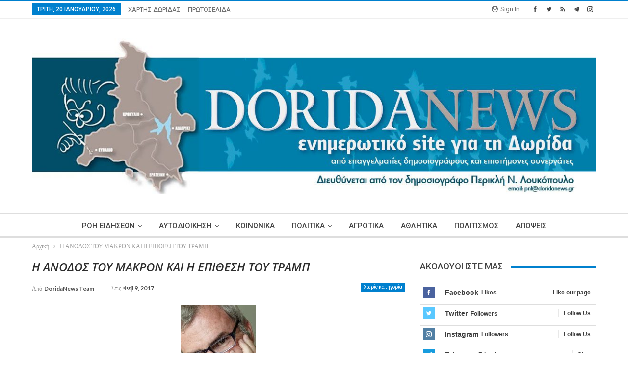

--- FILE ---
content_type: text/html; charset=UTF-8
request_url: https://doridanews.gr/2017/02/blog-post_28-4/
body_size: 20729
content:
	<!DOCTYPE html>
		<!--[if IE 8]>
	<html class="ie ie8" lang="el"> <![endif]-->
	<!--[if IE 9]>
	<html class="ie ie9" lang="el"> <![endif]-->
	<!--[if gt IE 9]><!-->
<html lang="el"> <!--<![endif]-->
	<head>
		<!-- Google Tag Manager -->
<script>(function(w,d,s,l,i){w[l]=w[l]||[];w[l].push({'gtm.start':
new Date().getTime(),event:'gtm.js'});var f=d.getElementsByTagName(s)[0],
j=d.createElement(s),dl=l!='dataLayer'?'&l='+l:'';j.async=true;j.src=
'https://www.googletagmanager.com/gtm.js?id='+i+dl;f.parentNode.insertBefore(j,f);
})(window,document,'script','dataLayer','GTM-MP4JSKM');</script>
<!-- End Google Tag Manager -->		<meta charset="UTF-8">
		<meta http-equiv="X-UA-Compatible" content="IE=edge">
		<meta name="viewport" content="width=device-width, initial-scale=1.0">
		<link rel="pingback" href="https://doridanews.gr/xmlrpc.php"/>

		<title>Η ΑΝΟΔΟΣ ΤΟΥ ΜΑΚΡΟΝ ΚΑΙ Η ΕΠΙΘΕΣΗ ΤΟΥ ΤΡΑΜΠ &#8211; dorida</title>
<meta name='robots' content='max-image-preview:large' />
	<style>img:is([sizes="auto" i], [sizes^="auto," i]) { contain-intrinsic-size: 3000px 1500px }</style>
	
<!-- Better Open Graph, Schema.org & Twitter Integration -->
<meta property="og:locale" content="el"/>
<meta property="og:site_name" content="dorida"/>
<meta property="og:url" content="https://doridanews.gr/2017/02/blog-post_28-4/"/>
<meta property="og:title" content="Η ΑΝΟΔΟΣ ΤΟΥ ΜΑΚΡΟΝ ΚΑΙ Η ΕΠΙΘΕΣΗ ΤΟΥ ΤΡΑΜΠ"/>
<meta property="og:image" content="https://doridanews.gr/wp-content/uploads/2017/02/CE9ACE9FCEA4CE9FCEA6CEA9CE9BCE9FCEA3CE93CEB9CEACCEBDCEBDCEB7CF82-1.jpg"/>
<meta property="article:section" content="Χωρίς κατηγορία"/>
<meta property="og:description" content="Του  Γιάννη  Κοτόφωλου *Η Ευρώπη περνάει τη δυσκολότερη περίοδο της μεταπολεμικής της  ιστορίας…  Σχεδόν έχει αρχίσει να συνθλίβεται από τα εσωτερικά της  μέτωπα, κυρίως τις μεγάλες αντιθέσεις  που αναπήδησαν με την κρίση μεταξύ των κρατών μελών της,"/>
<meta property="og:type" content="article"/>
<meta name="twitter:card" content="summary"/>
<meta name="twitter:url" content="https://doridanews.gr/2017/02/blog-post_28-4/"/>
<meta name="twitter:title" content="Η ΑΝΟΔΟΣ ΤΟΥ ΜΑΚΡΟΝ ΚΑΙ Η ΕΠΙΘΕΣΗ ΤΟΥ ΤΡΑΜΠ"/>
<meta name="twitter:description" content="Του  Γιάννη  Κοτόφωλου *Η Ευρώπη περνάει τη δυσκολότερη περίοδο της μεταπολεμικής της  ιστορίας…  Σχεδόν έχει αρχίσει να συνθλίβεται από τα εσωτερικά της  μέτωπα, κυρίως τις μεγάλες αντιθέσεις  που αναπήδησαν με την κρίση μεταξύ των κρατών μελών της,"/>
<meta name="twitter:image" content="https://doridanews.gr/wp-content/uploads/2017/02/CE9ACE9FCEA4CE9FCEA6CEA9CE9BCE9FCEA3CE93CEB9CEACCEBDCEBDCEB7CF82-1.jpg"/>
<!-- / Better Open Graph, Schema.org & Twitter Integration. -->
<link rel='dns-prefetch' href='//fonts.googleapis.com' />
<link rel="alternate" type="application/rss+xml" title="Ροή RSS &raquo; dorida" href="https://doridanews.gr/feed/" />
<link rel="alternate" type="application/rss+xml" title="Ροή Σχολίων &raquo; dorida" href="https://doridanews.gr/comments/feed/" />
<script type="text/javascript">
/* <![CDATA[ */
window._wpemojiSettings = {"baseUrl":"https:\/\/s.w.org\/images\/core\/emoji\/15.0.3\/72x72\/","ext":".png","svgUrl":"https:\/\/s.w.org\/images\/core\/emoji\/15.0.3\/svg\/","svgExt":".svg","source":{"concatemoji":"https:\/\/doridanews.gr\/wp-includes\/js\/wp-emoji-release.min.js?ver=50f25945f8eb1d7bbbc86848b594f4f2"}};
/*! This file is auto-generated */
!function(i,n){var o,s,e;function c(e){try{var t={supportTests:e,timestamp:(new Date).valueOf()};sessionStorage.setItem(o,JSON.stringify(t))}catch(e){}}function p(e,t,n){e.clearRect(0,0,e.canvas.width,e.canvas.height),e.fillText(t,0,0);var t=new Uint32Array(e.getImageData(0,0,e.canvas.width,e.canvas.height).data),r=(e.clearRect(0,0,e.canvas.width,e.canvas.height),e.fillText(n,0,0),new Uint32Array(e.getImageData(0,0,e.canvas.width,e.canvas.height).data));return t.every(function(e,t){return e===r[t]})}function u(e,t,n){switch(t){case"flag":return n(e,"\ud83c\udff3\ufe0f\u200d\u26a7\ufe0f","\ud83c\udff3\ufe0f\u200b\u26a7\ufe0f")?!1:!n(e,"\ud83c\uddfa\ud83c\uddf3","\ud83c\uddfa\u200b\ud83c\uddf3")&&!n(e,"\ud83c\udff4\udb40\udc67\udb40\udc62\udb40\udc65\udb40\udc6e\udb40\udc67\udb40\udc7f","\ud83c\udff4\u200b\udb40\udc67\u200b\udb40\udc62\u200b\udb40\udc65\u200b\udb40\udc6e\u200b\udb40\udc67\u200b\udb40\udc7f");case"emoji":return!n(e,"\ud83d\udc26\u200d\u2b1b","\ud83d\udc26\u200b\u2b1b")}return!1}function f(e,t,n){var r="undefined"!=typeof WorkerGlobalScope&&self instanceof WorkerGlobalScope?new OffscreenCanvas(300,150):i.createElement("canvas"),a=r.getContext("2d",{willReadFrequently:!0}),o=(a.textBaseline="top",a.font="600 32px Arial",{});return e.forEach(function(e){o[e]=t(a,e,n)}),o}function t(e){var t=i.createElement("script");t.src=e,t.defer=!0,i.head.appendChild(t)}"undefined"!=typeof Promise&&(o="wpEmojiSettingsSupports",s=["flag","emoji"],n.supports={everything:!0,everythingExceptFlag:!0},e=new Promise(function(e){i.addEventListener("DOMContentLoaded",e,{once:!0})}),new Promise(function(t){var n=function(){try{var e=JSON.parse(sessionStorage.getItem(o));if("object"==typeof e&&"number"==typeof e.timestamp&&(new Date).valueOf()<e.timestamp+604800&&"object"==typeof e.supportTests)return e.supportTests}catch(e){}return null}();if(!n){if("undefined"!=typeof Worker&&"undefined"!=typeof OffscreenCanvas&&"undefined"!=typeof URL&&URL.createObjectURL&&"undefined"!=typeof Blob)try{var e="postMessage("+f.toString()+"("+[JSON.stringify(s),u.toString(),p.toString()].join(",")+"));",r=new Blob([e],{type:"text/javascript"}),a=new Worker(URL.createObjectURL(r),{name:"wpTestEmojiSupports"});return void(a.onmessage=function(e){c(n=e.data),a.terminate(),t(n)})}catch(e){}c(n=f(s,u,p))}t(n)}).then(function(e){for(var t in e)n.supports[t]=e[t],n.supports.everything=n.supports.everything&&n.supports[t],"flag"!==t&&(n.supports.everythingExceptFlag=n.supports.everythingExceptFlag&&n.supports[t]);n.supports.everythingExceptFlag=n.supports.everythingExceptFlag&&!n.supports.flag,n.DOMReady=!1,n.readyCallback=function(){n.DOMReady=!0}}).then(function(){return e}).then(function(){var e;n.supports.everything||(n.readyCallback(),(e=n.source||{}).concatemoji?t(e.concatemoji):e.wpemoji&&e.twemoji&&(t(e.twemoji),t(e.wpemoji)))}))}((window,document),window._wpemojiSettings);
/* ]]> */
</script>
<style id='wp-emoji-styles-inline-css' type='text/css'>

	img.wp-smiley, img.emoji {
		display: inline !important;
		border: none !important;
		box-shadow: none !important;
		height: 1em !important;
		width: 1em !important;
		margin: 0 0.07em !important;
		vertical-align: -0.1em !important;
		background: none !important;
		padding: 0 !important;
	}
</style>
<link rel='stylesheet' id='wp-block-library-css' href='https://doridanews.gr/wp-includes/css/dist/block-library/style.min.css?ver=50f25945f8eb1d7bbbc86848b594f4f2' type='text/css' media='all' />
<style id='classic-theme-styles-inline-css' type='text/css'>
/*! This file is auto-generated */
.wp-block-button__link{color:#fff;background-color:#32373c;border-radius:9999px;box-shadow:none;text-decoration:none;padding:calc(.667em + 2px) calc(1.333em + 2px);font-size:1.125em}.wp-block-file__button{background:#32373c;color:#fff;text-decoration:none}
</style>
<style id='global-styles-inline-css' type='text/css'>
:root{--wp--preset--aspect-ratio--square: 1;--wp--preset--aspect-ratio--4-3: 4/3;--wp--preset--aspect-ratio--3-4: 3/4;--wp--preset--aspect-ratio--3-2: 3/2;--wp--preset--aspect-ratio--2-3: 2/3;--wp--preset--aspect-ratio--16-9: 16/9;--wp--preset--aspect-ratio--9-16: 9/16;--wp--preset--color--black: #000000;--wp--preset--color--cyan-bluish-gray: #abb8c3;--wp--preset--color--white: #ffffff;--wp--preset--color--pale-pink: #f78da7;--wp--preset--color--vivid-red: #cf2e2e;--wp--preset--color--luminous-vivid-orange: #ff6900;--wp--preset--color--luminous-vivid-amber: #fcb900;--wp--preset--color--light-green-cyan: #7bdcb5;--wp--preset--color--vivid-green-cyan: #00d084;--wp--preset--color--pale-cyan-blue: #8ed1fc;--wp--preset--color--vivid-cyan-blue: #0693e3;--wp--preset--color--vivid-purple: #9b51e0;--wp--preset--gradient--vivid-cyan-blue-to-vivid-purple: linear-gradient(135deg,rgba(6,147,227,1) 0%,rgb(155,81,224) 100%);--wp--preset--gradient--light-green-cyan-to-vivid-green-cyan: linear-gradient(135deg,rgb(122,220,180) 0%,rgb(0,208,130) 100%);--wp--preset--gradient--luminous-vivid-amber-to-luminous-vivid-orange: linear-gradient(135deg,rgba(252,185,0,1) 0%,rgba(255,105,0,1) 100%);--wp--preset--gradient--luminous-vivid-orange-to-vivid-red: linear-gradient(135deg,rgba(255,105,0,1) 0%,rgb(207,46,46) 100%);--wp--preset--gradient--very-light-gray-to-cyan-bluish-gray: linear-gradient(135deg,rgb(238,238,238) 0%,rgb(169,184,195) 100%);--wp--preset--gradient--cool-to-warm-spectrum: linear-gradient(135deg,rgb(74,234,220) 0%,rgb(151,120,209) 20%,rgb(207,42,186) 40%,rgb(238,44,130) 60%,rgb(251,105,98) 80%,rgb(254,248,76) 100%);--wp--preset--gradient--blush-light-purple: linear-gradient(135deg,rgb(255,206,236) 0%,rgb(152,150,240) 100%);--wp--preset--gradient--blush-bordeaux: linear-gradient(135deg,rgb(254,205,165) 0%,rgb(254,45,45) 50%,rgb(107,0,62) 100%);--wp--preset--gradient--luminous-dusk: linear-gradient(135deg,rgb(255,203,112) 0%,rgb(199,81,192) 50%,rgb(65,88,208) 100%);--wp--preset--gradient--pale-ocean: linear-gradient(135deg,rgb(255,245,203) 0%,rgb(182,227,212) 50%,rgb(51,167,181) 100%);--wp--preset--gradient--electric-grass: linear-gradient(135deg,rgb(202,248,128) 0%,rgb(113,206,126) 100%);--wp--preset--gradient--midnight: linear-gradient(135deg,rgb(2,3,129) 0%,rgb(40,116,252) 100%);--wp--preset--font-size--small: 13px;--wp--preset--font-size--medium: 20px;--wp--preset--font-size--large: 36px;--wp--preset--font-size--x-large: 42px;--wp--preset--spacing--20: 0.44rem;--wp--preset--spacing--30: 0.67rem;--wp--preset--spacing--40: 1rem;--wp--preset--spacing--50: 1.5rem;--wp--preset--spacing--60: 2.25rem;--wp--preset--spacing--70: 3.38rem;--wp--preset--spacing--80: 5.06rem;--wp--preset--shadow--natural: 6px 6px 9px rgba(0, 0, 0, 0.2);--wp--preset--shadow--deep: 12px 12px 50px rgba(0, 0, 0, 0.4);--wp--preset--shadow--sharp: 6px 6px 0px rgba(0, 0, 0, 0.2);--wp--preset--shadow--outlined: 6px 6px 0px -3px rgba(255, 255, 255, 1), 6px 6px rgba(0, 0, 0, 1);--wp--preset--shadow--crisp: 6px 6px 0px rgba(0, 0, 0, 1);}:where(.is-layout-flex){gap: 0.5em;}:where(.is-layout-grid){gap: 0.5em;}body .is-layout-flex{display: flex;}.is-layout-flex{flex-wrap: wrap;align-items: center;}.is-layout-flex > :is(*, div){margin: 0;}body .is-layout-grid{display: grid;}.is-layout-grid > :is(*, div){margin: 0;}:where(.wp-block-columns.is-layout-flex){gap: 2em;}:where(.wp-block-columns.is-layout-grid){gap: 2em;}:where(.wp-block-post-template.is-layout-flex){gap: 1.25em;}:where(.wp-block-post-template.is-layout-grid){gap: 1.25em;}.has-black-color{color: var(--wp--preset--color--black) !important;}.has-cyan-bluish-gray-color{color: var(--wp--preset--color--cyan-bluish-gray) !important;}.has-white-color{color: var(--wp--preset--color--white) !important;}.has-pale-pink-color{color: var(--wp--preset--color--pale-pink) !important;}.has-vivid-red-color{color: var(--wp--preset--color--vivid-red) !important;}.has-luminous-vivid-orange-color{color: var(--wp--preset--color--luminous-vivid-orange) !important;}.has-luminous-vivid-amber-color{color: var(--wp--preset--color--luminous-vivid-amber) !important;}.has-light-green-cyan-color{color: var(--wp--preset--color--light-green-cyan) !important;}.has-vivid-green-cyan-color{color: var(--wp--preset--color--vivid-green-cyan) !important;}.has-pale-cyan-blue-color{color: var(--wp--preset--color--pale-cyan-blue) !important;}.has-vivid-cyan-blue-color{color: var(--wp--preset--color--vivid-cyan-blue) !important;}.has-vivid-purple-color{color: var(--wp--preset--color--vivid-purple) !important;}.has-black-background-color{background-color: var(--wp--preset--color--black) !important;}.has-cyan-bluish-gray-background-color{background-color: var(--wp--preset--color--cyan-bluish-gray) !important;}.has-white-background-color{background-color: var(--wp--preset--color--white) !important;}.has-pale-pink-background-color{background-color: var(--wp--preset--color--pale-pink) !important;}.has-vivid-red-background-color{background-color: var(--wp--preset--color--vivid-red) !important;}.has-luminous-vivid-orange-background-color{background-color: var(--wp--preset--color--luminous-vivid-orange) !important;}.has-luminous-vivid-amber-background-color{background-color: var(--wp--preset--color--luminous-vivid-amber) !important;}.has-light-green-cyan-background-color{background-color: var(--wp--preset--color--light-green-cyan) !important;}.has-vivid-green-cyan-background-color{background-color: var(--wp--preset--color--vivid-green-cyan) !important;}.has-pale-cyan-blue-background-color{background-color: var(--wp--preset--color--pale-cyan-blue) !important;}.has-vivid-cyan-blue-background-color{background-color: var(--wp--preset--color--vivid-cyan-blue) !important;}.has-vivid-purple-background-color{background-color: var(--wp--preset--color--vivid-purple) !important;}.has-black-border-color{border-color: var(--wp--preset--color--black) !important;}.has-cyan-bluish-gray-border-color{border-color: var(--wp--preset--color--cyan-bluish-gray) !important;}.has-white-border-color{border-color: var(--wp--preset--color--white) !important;}.has-pale-pink-border-color{border-color: var(--wp--preset--color--pale-pink) !important;}.has-vivid-red-border-color{border-color: var(--wp--preset--color--vivid-red) !important;}.has-luminous-vivid-orange-border-color{border-color: var(--wp--preset--color--luminous-vivid-orange) !important;}.has-luminous-vivid-amber-border-color{border-color: var(--wp--preset--color--luminous-vivid-amber) !important;}.has-light-green-cyan-border-color{border-color: var(--wp--preset--color--light-green-cyan) !important;}.has-vivid-green-cyan-border-color{border-color: var(--wp--preset--color--vivid-green-cyan) !important;}.has-pale-cyan-blue-border-color{border-color: var(--wp--preset--color--pale-cyan-blue) !important;}.has-vivid-cyan-blue-border-color{border-color: var(--wp--preset--color--vivid-cyan-blue) !important;}.has-vivid-purple-border-color{border-color: var(--wp--preset--color--vivid-purple) !important;}.has-vivid-cyan-blue-to-vivid-purple-gradient-background{background: var(--wp--preset--gradient--vivid-cyan-blue-to-vivid-purple) !important;}.has-light-green-cyan-to-vivid-green-cyan-gradient-background{background: var(--wp--preset--gradient--light-green-cyan-to-vivid-green-cyan) !important;}.has-luminous-vivid-amber-to-luminous-vivid-orange-gradient-background{background: var(--wp--preset--gradient--luminous-vivid-amber-to-luminous-vivid-orange) !important;}.has-luminous-vivid-orange-to-vivid-red-gradient-background{background: var(--wp--preset--gradient--luminous-vivid-orange-to-vivid-red) !important;}.has-very-light-gray-to-cyan-bluish-gray-gradient-background{background: var(--wp--preset--gradient--very-light-gray-to-cyan-bluish-gray) !important;}.has-cool-to-warm-spectrum-gradient-background{background: var(--wp--preset--gradient--cool-to-warm-spectrum) !important;}.has-blush-light-purple-gradient-background{background: var(--wp--preset--gradient--blush-light-purple) !important;}.has-blush-bordeaux-gradient-background{background: var(--wp--preset--gradient--blush-bordeaux) !important;}.has-luminous-dusk-gradient-background{background: var(--wp--preset--gradient--luminous-dusk) !important;}.has-pale-ocean-gradient-background{background: var(--wp--preset--gradient--pale-ocean) !important;}.has-electric-grass-gradient-background{background: var(--wp--preset--gradient--electric-grass) !important;}.has-midnight-gradient-background{background: var(--wp--preset--gradient--midnight) !important;}.has-small-font-size{font-size: var(--wp--preset--font-size--small) !important;}.has-medium-font-size{font-size: var(--wp--preset--font-size--medium) !important;}.has-large-font-size{font-size: var(--wp--preset--font-size--large) !important;}.has-x-large-font-size{font-size: var(--wp--preset--font-size--x-large) !important;}
:where(.wp-block-post-template.is-layout-flex){gap: 1.25em;}:where(.wp-block-post-template.is-layout-grid){gap: 1.25em;}
:where(.wp-block-columns.is-layout-flex){gap: 2em;}:where(.wp-block-columns.is-layout-grid){gap: 2em;}
:root :where(.wp-block-pullquote){font-size: 1.5em;line-height: 1.6;}
</style>
<link rel='stylesheet' id='better-framework-main-fonts-css' href='https://fonts.googleapis.com/css?family=Lato:400,700&#038;display=swap' type='text/css' media='all' />
<link rel='stylesheet' id='better-framework-font-1-css' href='https://fonts.googleapis.com/css?family=Roboto:400,500,400italic&#038;subset=greek-ext&#038;display=swap' type='text/css' media='all' />
<link rel='stylesheet' id='better-framework-font-2-css' href='https://fonts.googleapis.com/css?family=Open+Sans:600italic,400&#038;subset=greek-ext&#038;display=swap' type='text/css' media='all' />
<script type="text/javascript" src="https://doridanews.gr/wp-includes/js/jquery/jquery.min.js?ver=3.7.1" id="jquery-core-js"></script>
<script type="text/javascript" src="https://doridanews.gr/wp-includes/js/jquery/jquery-migrate.min.js?ver=3.4.1" id="jquery-migrate-js"></script>
<script type="text/javascript" src="https://doridanews.gr/wp-content/plugins/wonderplugin-video-embed/engine/wonderpluginvideoembed.js?ver=2.4" id="wonderplugin-videoembed-script-js"></script>
<!--[if lt IE 9]>
<script type="text/javascript" src="https://doridanews.gr/wp-content/themes/publisher/includes/libs/better-framework/assets/js/html5shiv.min.js?ver=3.15.0" id="bf-html5shiv-js"></script>
<![endif]-->
<!--[if lt IE 9]>
<script type="text/javascript" src="https://doridanews.gr/wp-content/themes/publisher/includes/libs/better-framework/assets/js/respond.min.js?ver=3.15.0" id="bf-respond-js"></script>
<![endif]-->
<link rel="https://api.w.org/" href="https://doridanews.gr/wp-json/" /><link rel="alternate" title="JSON" type="application/json" href="https://doridanews.gr/wp-json/wp/v2/posts/448" /><link rel="EditURI" type="application/rsd+xml" title="RSD" href="https://doridanews.gr/xmlrpc.php?rsd" />

<link rel="canonical" href="https://doridanews.gr/2017/02/blog-post_28-4/" />
<link rel='shortlink' href='https://doridanews.gr/?p=448' />
<link rel="alternate" title="oEmbed (JSON)" type="application/json+oembed" href="https://doridanews.gr/wp-json/oembed/1.0/embed?url=https%3A%2F%2Fdoridanews.gr%2F2017%2F02%2Fblog-post_28-4%2F" />
<link rel="alternate" title="oEmbed (XML)" type="text/xml+oembed" href="https://doridanews.gr/wp-json/oembed/1.0/embed?url=https%3A%2F%2Fdoridanews.gr%2F2017%2F02%2Fblog-post_28-4%2F&#038;format=xml" />
  <script src="https://cdn.onesignal.com/sdks/web/v16/OneSignalSDK.page.js" defer></script>
  <script>
          window.OneSignalDeferred = window.OneSignalDeferred || [];
          OneSignalDeferred.push(async function(OneSignal) {
            await OneSignal.init({
              appId: "07dac4c2-df98-4844-85b0-05442ad9a193",
              serviceWorkerOverrideForTypical: true,
              path: "https://doridanews.gr/wp-content/plugins/onesignal-free-web-push-notifications/sdk_files/",
              serviceWorkerParam: { scope: "/wp-content/plugins/onesignal-free-web-push-notifications/sdk_files/push/onesignal/" },
              serviceWorkerPath: "OneSignalSDKWorker.js",
            });
          });

          // Unregister the legacy OneSignal service worker to prevent scope conflicts
          if (navigator.serviceWorker) {
            navigator.serviceWorker.getRegistrations().then((registrations) => {
              // Iterate through all registered service workers
              registrations.forEach((registration) => {
                // Check the script URL to identify the specific service worker
                if (registration.active && registration.active.scriptURL.includes('OneSignalSDKWorker.js.php')) {
                  // Unregister the service worker
                  registration.unregister().then((success) => {
                    if (success) {
                      console.log('OneSignalSW: Successfully unregistered:', registration.active.scriptURL);
                    } else {
                      console.log('OneSignalSW: Failed to unregister:', registration.active.scriptURL);
                    }
                  });
                }
              });
            }).catch((error) => {
              console.error('Error fetching service worker registrations:', error);
            });
        }
        </script>
<script>(function(d){var s = d.createElement("script");s.setAttribute("data-account", "nzveDDjdMo");s.setAttribute("src", "https://accessibilityserver.org/widget.js");(d.body || d.head).appendChild(s);})(document)</script><noscript>Please ensure Javascript is enabled for purposes of <a href="https://accessibilityserver.org">website accessibility</a></noscript>			<link rel="shortcut icon" href="https://doridanews.gr/wp-content/uploads/2017/12/favicon-16x.jpg">			<link rel="apple-touch-icon" href="https://doridanews.gr/wp-content/uploads/2017/12/favicon-57x.jpg">			<link rel="apple-touch-icon" sizes="114x114" href="https://doridanews.gr/wp-content/uploads/2017/12/favicon-114x.jpg">			<link rel="apple-touch-icon" sizes="72x72" href="https://doridanews.gr/wp-content/uploads/2017/12/favicon-72x.jpg">			<link rel="apple-touch-icon" sizes="144x144" href="https://doridanews.gr/wp-content/uploads/2017/12/favicon-144x.jpg"><meta name="generator" content="Powered by WPBakery Page Builder - drag and drop page builder for WordPress."/>
<script type="application/ld+json">{
    "@context": "http://schema.org/",
    "@type": "Organization",
    "@id": "#organization",
    "logo": {
        "@type": "ImageObject",
        "url": "https://doridanews.gr/wp-content/uploads/2017/12/Doridanews-NewHeader-3.jpg"
    },
    "url": "https://doridanews.gr/",
    "name": "dorida",
    "description": "\u0395\u03bd\u03b7\u03bc\u03b5\u03c1\u03c9\u03c4\u03b9\u03ba\u03cc Blog \u03b3\u03b9\u03b1 \u03c4\u03b7\u03bd \u0394\u03c9\u03c1\u03af\u03b4\u03b1"
}</script>
<script type="application/ld+json">{
    "@context": "http://schema.org/",
    "@type": "WebSite",
    "name": "dorida",
    "alternateName": "\u0395\u03bd\u03b7\u03bc\u03b5\u03c1\u03c9\u03c4\u03b9\u03ba\u03cc Blog \u03b3\u03b9\u03b1 \u03c4\u03b7\u03bd \u0394\u03c9\u03c1\u03af\u03b4\u03b1",
    "url": "https://doridanews.gr/"
}</script>
<script type="application/ld+json">{
    "@context": "http://schema.org/",
    "@type": "BlogPosting",
    "headline": "\u0397 \u0391\u039d\u039f\u0394\u039f\u03a3 \u03a4\u039f\u03a5 \u039c\u0391\u039a\u03a1\u039f\u039d \u039a\u0391\u0399 \u0397 \u0395\u03a0\u0399\u0398\u0395\u03a3\u0397 \u03a4\u039f\u03a5 \u03a4\u03a1\u0391\u039c\u03a0",
    "description": "\u03a4\u03bf\u03c5  \u0393\u03b9\u03ac\u03bd\u03bd\u03b7  \u039a\u03bf\u03c4\u03cc\u03c6\u03c9\u03bb\u03bf\u03c5 *\u0397 \u0395\u03c5\u03c1\u03ce\u03c0\u03b7 \u03c0\u03b5\u03c1\u03bd\u03ac\u03b5\u03b9 \u03c4\u03b7 \u03b4\u03c5\u03c3\u03ba\u03bf\u03bb\u03cc\u03c4\u03b5\u03c1\u03b7 \u03c0\u03b5\u03c1\u03af\u03bf\u03b4\u03bf \u03c4\u03b7\u03c2 \u03bc\u03b5\u03c4\u03b1\u03c0\u03bf\u03bb\u03b5\u03bc\u03b9\u03ba\u03ae\u03c2 \u03c4\u03b7\u03c2  \u03b9\u03c3\u03c4\u03bf\u03c1\u03af\u03b1\u03c2\u2026  \u03a3\u03c7\u03b5\u03b4\u03cc\u03bd \u03ad\u03c7\u03b5\u03b9 \u03b1\u03c1\u03c7\u03af\u03c3\u03b5\u03b9 \u03bd\u03b1 \u03c3\u03c5\u03bd\u03b8\u03bb\u03af\u03b2\u03b5\u03c4\u03b1\u03b9 \u03b1\u03c0\u03cc \u03c4\u03b1 \u03b5\u03c3\u03c9\u03c4\u03b5\u03c1\u03b9\u03ba\u03ac \u03c4\u03b7\u03c2  \u03bc\u03ad\u03c4\u03c9\u03c0\u03b1, \u03ba\u03c5\u03c1\u03af\u03c9\u03c2 \u03c4\u03b9\u03c2 \u03bc\u03b5\u03b3\u03ac\u03bb\u03b5\u03c2 \u03b1\u03bd\u03c4\u03b9\u03b8\u03ad\u03c3\u03b5\u03b9\u03c2  \u03c0\u03bf\u03c5 \u03b1\u03bd\u03b1\u03c0\u03ae\u03b4\u03b7\u03c3\u03b1\u03bd \u03bc\u03b5 \u03c4\u03b7\u03bd \u03ba\u03c1\u03af\u03c3\u03b7 \u03bc\u03b5\u03c4\u03b1\u03be\u03cd \u03c4\u03c9\u03bd \u03ba\u03c1\u03b1\u03c4\u03ce\u03bd \u03bc\u03b5\u03bb\u03ce\u03bd \u03c4\u03b7\u03c2,",
    "datePublished": "2017-02-09",
    "dateModified": "2017-06-09",
    "author": {
        "@type": "Person",
        "@id": "#person-DoridaNewsTeam",
        "name": "DoridaNews Team"
    },
    "image": "https://doridanews.gr/wp-content/uploads/2017/02/CE9ACE9FCEA4CE9FCEA6CEA9CE9BCE9FCEA3CE93CEB9CEACCEBDCEBDCEB7CF82-1.jpg",
    "interactionStatistic": [
        {
            "@type": "InteractionCounter",
            "interactionType": "http://schema.org/CommentAction",
            "userInteractionCount": "0"
        }
    ],
    "publisher": {
        "@id": "#organization"
    },
    "mainEntityOfPage": "https://doridanews.gr/2017/02/blog-post_28-4/"
}</script>
<link rel='stylesheet' id='bf-minifed-css-1' href='https://doridanews.gr/wp-content/bs-booster-cache/f84422e00ec38a2d9066d1e2db889742.css' type='text/css' media='all' />
<link rel='stylesheet' id='7.11.0-1759997628' href='https://doridanews.gr/wp-content/bs-booster-cache/4597221e2196b951355e2657520d7cfa.css' type='text/css' media='all' />
<noscript><style> .wpb_animate_when_almost_visible { opacity: 1; }</style></noscript>	</head>

<body class="post-template-default single single-post postid-448 single-format-standard bs-theme bs-publisher bs-publisher-clean-magazine active-light-box active-top-line ltr close-rh page-layout-2-col page-layout-2-col-right full-width active-sticky-sidebar main-menu-sticky main-menu-full-width single-prim-cat-1 single-cat-1  wpb-js-composer js-comp-ver-6.7.0 vc_responsive bs-ll-a" dir="ltr">
<!-- Google Tag Manager (noscript) -->
<noscript><iframe src="https://www.googletagmanager.com/ns.html?id=GTM-MP4JSKM"
height="0" width="0" style="display:none;visibility:hidden"></iframe></noscript>
<!-- End Google Tag Manager (noscript) -->		<div class="main-wrap content-main-wrap">
			<header id="header" class="site-header header-style-1 full-width" itemscope="itemscope" itemtype="https://schema.org/WPHeader">
		<section class="topbar topbar-style-1 hidden-xs hidden-xs">
	<div class="content-wrap">
		<div class="container">
			<div class="topbar-inner clearfix">

									<div class="section-links">
								<div  class="  better-studio-shortcode bsc-clearfix better-social-counter style-button not-colored in-4-col">
						<ul class="social-list bsc-clearfix"><li class="social-item facebook"><a href = "https://www.facebook.com/doridanews" target = "_blank" > <i class="item-icon bsfi-facebook" ></i><span class="item-title" > Likes </span> </a> </li> <li class="social-item twitter"><a href = "https://twitter.com/Doridanews" target = "_blank" > <i class="item-icon bsfi-twitter" ></i><span class="item-title" > Followers </span> </a> </li> <li class="social-item rss"><a href = "https://doridanews.gr/feed/rss/" target = "_blank" > <i class="item-icon bsfi-rss" ></i><span class="item-title" > Subscribe </span> </a> </li> <li class="social-item telegram"><a href = "https://t.me/doridanews" target = "_blank" > <i class="item-icon bsfi-telegram" ></i><span class="item-title" > Friends </span> </a> </li> <li class="social-item instagram"><a href = "https://instagram.com/Doridanews" target = "_blank" > <i class="item-icon bsfi-instagram" ></i><span class="item-title" > Followers </span> </a> </li> 			</ul>
		</div>
									<a class="topbar-sign-in behind-social"
							   data-toggle="modal" data-target="#bsLoginModal">
								<i class="fa fa-user-circle"></i> Sign in							</a>

							<div class="modal sign-in-modal fade" id="bsLoginModal" tabindex="-1" role="dialog"
							     style="display: none">
								<div class="modal-dialog" role="document">
									<div class="modal-content">
											<span class="close-modal" data-dismiss="modal" aria-label="Close"><i
														class="fa fa-close"></i></span>
										<div class="modal-body">
											<div id="form_41889_" class="bs-shortcode bs-login-shortcode ">
		<div class="bs-login bs-type-login"  style="display:none">

					<div class="bs-login-panel bs-login-sign-panel bs-current-login-panel">
								<form name="loginform"
				      action="https://doridanews.gr/wp-login.php" method="post">

					
					<div class="login-header">
						<span class="login-icon fa fa-user-circle main-color"></span>
						<p>Welcome, Login to your account.</p>
					</div>
					
					<div class="login-field login-username">
						<input type="text" name="log" id="form_41889_user_login" class="input"
						       value="" size="20"
						       placeholder="Username or Email..." required/>
					</div>

					<div class="login-field login-password">
						<input type="password" name="pwd" id="form_41889_user_pass"
						       class="input"
						       value="" size="20" placeholder="Password..."
						       required/>
					</div>

					
					<div class="login-field">
						<a href="https://doridanews.gr/wp-login.php?action=lostpassword&redirect_to=https%3A%2F%2Fdoridanews.gr%2F2017%2F02%2Fblog-post_28-4%2F"
						   class="go-reset-panel">Forget password?</a>

													<span class="login-remember">
							<input class="remember-checkbox" name="rememberme" type="checkbox"
							       id="form_41889_rememberme"
							       value="forever"  />
							<label class="remember-label">Remember me</label>
						</span>
											</div>

					
					<div class="login-field login-submit">
						<input type="submit" name="wp-submit"
						       class="button-primary login-btn"
						       value="Log In"/>
						<input type="hidden" name="redirect_to" value="https://doridanews.gr/2017/02/blog-post_28-4/"/>
					</div>

									</form>
			</div>

			<div class="bs-login-panel bs-login-reset-panel">

				<span class="go-login-panel"><i
							class="fa fa-angle-left"></i> Sign in</span>

				<div class="bs-login-reset-panel-inner">
					<div class="login-header">
						<span class="login-icon fa fa-support"></span>
						<p>Recover your password.</p>
						<p>A password will be e-mailed to you.</p>
					</div>
										<form name="lostpasswordform" id="form_41889_lostpasswordform"
					      action="https://doridanews.gr/wp-login.php?action=lostpassword"
					      method="post">

						<div class="login-field reset-username">
							<input type="text" name="user_login" class="input" value=""
							       placeholder="Username or Email..."
							       required/>
						</div>

						
						<div class="login-field reset-submit">

							<input type="hidden" name="redirect_to" value=""/>
							<input type="submit" name="wp-submit" class="login-btn"
							       value="Send My Password"/>

						</div>
					</form>
				</div>
			</div>
			</div>
	</div>
										</div>
									</div>
								</div>
							</div>
												</div>
				
				<div class="section-menu">
						<div id="menu-top" class="menu top-menu-wrapper" role="navigation" itemscope="itemscope" itemtype="https://schema.org/SiteNavigationElement">
		<nav class="top-menu-container">

			<ul id="top-navigation" class="top-menu menu clearfix bsm-pure">
									<li id="topbar-date" class="menu-item menu-item-date">
					<span
						class="topbar-date">Τρίτη, 20 Ιανουαρίου, 2026</span>
					</li>
					<li id="menu-item-17036" class="menu-item menu-item-type-post_type menu-item-object-page better-anim-fade menu-item-17036"><a href="https://doridanews.gr/%cf%87%ce%ac%cf%81%cf%84%ce%b7%cf%82-%ce%b4%cf%89%cf%81%ce%af%ce%b4%ce%b1%cf%82/">ΧΑΡΤΗΣ ΔΩΡΙΔΑΣ</a></li>
<li id="menu-item-17032" class="menu-item menu-item-type-post_type menu-item-object-page better-anim-fade menu-item-17032"><a href="https://doridanews.gr/%cf%80%cf%81%cf%89%cf%84%ce%bf%cf%83%ce%b5%ce%bb%ce%b9%ce%b4%ce%b1/">ΠΡΩΤΟΣΕΛΙΔΑ</a></li>
			</ul>

		</nav>
	</div>
				</div>
			</div>
		</div>
	</div>
</section>
		<div class="header-inner">
			<div class="content-wrap">
				<div class="container">
					<div id="site-branding" class="site-branding">
	<p  id="site-title" class="logo h1 img-logo">
	<a href="https://doridanews.gr/" itemprop="url" rel="home">
					<img id="site-logo" src="https://doridanews.gr/wp-content/uploads/2017/12/Doridanews-NewHeader-3.jpg"
			     alt="DoridaNews - ενημερωτικό site για τη Δωρίδα"  />

			<span class="site-title">DoridaNews - ενημερωτικό site για τη Δωρίδα - Ενημερωτικό Blog για την Δωρίδα</span>
				</a>
</p>
</div><!-- .site-branding -->
				</div>

			</div>
		</div>
		<div id="menu-main" class="menu main-menu-wrapper" role="navigation" itemscope="itemscope" itemtype="https://schema.org/SiteNavigationElement">
	<div class="main-menu-inner">
		<div class="content-wrap">
			<div class="container">

				<nav class="main-menu-container">
					<ul id="main-navigation" class="main-menu menu bsm-pure clearfix">
						<li id="menu-item-34290" class="menu-item menu-item-type-post_type menu-item-object-page current_page_parent menu-item-has-children better-anim-fade menu-item-34290"><a href="https://doridanews.gr/news-articles/">ΡΟΗ ΕΙΔΗΣΕΩΝ</a>
<ul class="sub-menu">
	<li id="menu-item-16502" class="menu-item menu-item-type-taxonomy menu-item-object-category menu-term-59 better-anim-fade menu-item-16502"><a href="https://doridanews.gr/category/%ce%b5%cf%80%ce%b9%ce%ba%ce%b1%ce%b9%cf%81%ce%bf%cf%84%ce%b7%cf%84%ce%b1/">ΕΠΙΚΑΙΡΟΤΗΤΑ</a></li>
	<li id="menu-item-34257" class="menu-item menu-item-type-taxonomy menu-item-object-category menu-term-229 better-anim-fade menu-item-34257"><a href="https://doridanews.gr/category/%ce%b5%cf%80%ce%b9%ce%ba%ce%b1%ce%b9%cf%81%ce%bf%cf%84%ce%b7%cf%84%ce%b1/coronavirus/">ΚΟΡΩΝΟIΟΣ</a></li>
	<li id="menu-item-16505" class="menu-item menu-item-type-taxonomy menu-item-object-category menu-term-192 better-anim-fade menu-item-16505"><a href="https://doridanews.gr/category/%ce%b5%cf%80%ce%b9%ce%ba%ce%b1%ce%b9%cf%81%ce%bf%cf%84%ce%b7%cf%84%ce%b1/%ce%bf%ce%b9%ce%ba%ce%bf%ce%bd%ce%bf%ce%bc%ce%b9%ce%ba%ce%ac/">ΟΙΚΟΝΟΜΙΑ</a></li>
	<li id="menu-item-16506" class="menu-item menu-item-type-taxonomy menu-item-object-category menu-term-200 better-anim-fade menu-item-16506"><a href="https://doridanews.gr/category/%ce%b5%cf%80%ce%b9%ce%ba%ce%b1%ce%b9%cf%81%ce%bf%cf%84%ce%b7%cf%84%ce%b1/%cf%80%ce%b5%cf%81%ce%b9%ce%b2%ce%b1%ce%bb%ce%bb%ce%bf%ce%bd/">ΠΕΡΙΒΑΛΛΟΝ</a></li>
	<li id="menu-item-16510" class="menu-item menu-item-type-taxonomy menu-item-object-category current-post-ancestor current-menu-parent current-post-parent menu-term-1 better-anim-fade menu-item-16510"><a href="https://doridanews.gr/category/%ce%b1%cf%84%ce%b1%ce%be%ce%b9%ce%bd%cf%8c%ce%bc%ce%b7%cf%84%ce%b1/">ΛΟΙΠΑ</a></li>
</ul>
</li>
<li id="menu-item-16499" class="menu-item menu-item-type-taxonomy menu-item-object-category menu-item-has-children menu-term-195 better-anim-fade menu-item-16499"><a href="https://doridanews.gr/category/%ce%b1%cf%85%cf%84%ce%bf%ce%b4%ce%b9%ce%bf%ce%b9%ce%ba%ce%b7%cf%83%ce%b7/">ΑΥΤΟΔΙΟΙΚΗΣΗ</a>
<ul class="sub-menu">
	<li id="menu-item-16500" class="menu-item menu-item-type-taxonomy menu-item-object-category menu-term-196 better-anim-fade menu-item-16500"><a href="https://doridanews.gr/category/%ce%b1%cf%85%cf%84%ce%bf%ce%b4%ce%b9%ce%bf%ce%b9%ce%ba%ce%b7%cf%83%ce%b7/%ce%b4%ce%b7%ce%bc%ce%bf%cf%83/">ΔΗΜΟΤΙΚΑ</a></li>
	<li id="menu-item-27803" class="menu-item menu-item-type-post_type menu-item-object-page better-anim-fade menu-item-27803"><a href="https://doridanews.gr/%ce%b4%ce%b7%ce%bc%ce%bf%cf%84%ce%b9%ce%ba%ce%ad%cf%82%ce%b5%ce%ba%ce%bb%ce%bf%ce%b3%ce%ad%cf%822019/">Αποτελέσματα Δημοτικών Εκλογών 2019</a></li>
	<li id="menu-item-16501" class="menu-item menu-item-type-taxonomy menu-item-object-category menu-term-197 better-anim-fade menu-item-16501"><a href="https://doridanews.gr/category/%ce%b1%cf%85%cf%84%ce%bf%ce%b4%ce%b9%ce%bf%ce%b9%ce%ba%ce%b7%cf%83%ce%b7/%cf%80%ce%b5%cf%81%ce%b9%cf%86%ce%b5%cf%81%ce%b5%ce%b9%ce%b1/">ΠΕΡΙΦΕΡΕΙΑΚΑ</a></li>
	<li id="menu-item-27802" class="menu-item menu-item-type-post_type menu-item-object-page better-anim-fade menu-item-27802"><a href="https://doridanews.gr/%ce%b1%cf%80%ce%bf%cf%84%ce%b5%ce%bb%ce%ad%cf%83%ce%bc%ce%b1%cf%84%ce%b1-%cf%80%ce%b5%cf%81%ce%b9%cf%86%ce%b5%cf%81%ce%b5%ce%b9%ce%b1%ce%ba%cf%8e%ce%bd-%ce%b5%ce%ba%ce%bb%ce%bf%ce%b3%cf%8e%ce%bd-2019/">Αποτελέσματα Περιφερειακών Εκλογών 2019</a></li>
</ul>
</li>
<li id="menu-item-16504" class="menu-item menu-item-type-taxonomy menu-item-object-category menu-term-190 better-anim-fade menu-item-16504"><a href="https://doridanews.gr/category/%ce%b5%cf%80%ce%b9%ce%ba%ce%b1%ce%b9%cf%81%ce%bf%cf%84%ce%b7%cf%84%ce%b1/%ce%ba%ce%bf%ce%b9%ce%bd%cf%89%ce%bd%ce%b9%ce%ba%ce%ac/">ΚΟΙΝΩΝΙΚΑ</a></li>
<li id="menu-item-16507" class="menu-item menu-item-type-taxonomy menu-item-object-category menu-item-has-children menu-term-198 better-anim-fade menu-item-16507"><a href="https://doridanews.gr/category/%cf%80%ce%bf%ce%bb%ce%b9%cf%84%ce%b9%ce%ba%ce%b1/">ΠΟΛΙΤΙΚΑ</a>
<ul class="sub-menu">
	<li id="menu-item-28684" class="menu-item menu-item-type-post_type menu-item-object-page better-anim-fade menu-item-28684"><a href="https://doridanews.gr/%ce%b1%cf%80%ce%bf%cf%84%ce%b5%ce%bb%ce%ad%cf%83%ce%bc%ce%b1%cf%84%ce%b1-%ce%b5%ce%b8%ce%bd%ce%b9%ce%ba%cf%8e%ce%bd-%ce%b5%ce%ba%ce%bb%ce%bf%ce%b3%cf%8e%ce%bd-2019/">Αποτελέσματα Εθνικών Εκλογών 2019</a></li>
	<li id="menu-item-27801" class="menu-item menu-item-type-post_type menu-item-object-page better-anim-fade menu-item-27801"><a href="https://doridanews.gr/%ce%b1%cf%80%ce%bf%cf%84%ce%b5%ce%bb%ce%ad%cf%83%ce%bc%ce%b1%cf%84%ce%b1-%ce%b5%cf%85%cf%81%cf%89%ce%b5%ce%ba%ce%bb%ce%bf%ce%b3%cf%8e%ce%bd-2019/">Αποτελέσματα Ευρωεκλογών 2019</a></li>
</ul>
</li>
<li id="menu-item-16503" class="menu-item menu-item-type-taxonomy menu-item-object-category menu-term-191 better-anim-fade menu-item-16503"><a href="https://doridanews.gr/category/%ce%b5%cf%80%ce%b9%ce%ba%ce%b1%ce%b9%cf%81%ce%bf%cf%84%ce%b7%cf%84%ce%b1/%ce%b1%ce%b3%cf%81%ce%bf%cf%84%ce%b9%ce%ba%ce%ac/">ΑΓΡΟΤΙΚΑ</a></li>
<li id="menu-item-16497" class="menu-item menu-item-type-taxonomy menu-item-object-category menu-term-194 better-anim-fade menu-item-16497"><a href="https://doridanews.gr/category/%ce%b1%ce%b8%ce%bb%ce%b7%cf%84%ce%b9%ce%ba%ce%b1/">ΑΘΛΗΤΙΚΑ</a></li>
<li id="menu-item-16508" class="menu-item menu-item-type-taxonomy menu-item-object-category menu-term-54 better-anim-fade menu-item-16508"><a href="https://doridanews.gr/category/%cf%80%ce%bf%ce%bb%ce%b9%cf%84%ce%b9%cf%83%cf%84%ce%b9%ce%ba%ce%b1/">ΠΟΛΙΤΙΣΜΟΣ</a></li>
<li id="menu-item-16498" class="menu-item menu-item-type-taxonomy menu-item-object-category menu-term-199 better-anim-fade menu-item-16498"><a href="https://doridanews.gr/category/%ce%b1%cf%80%ce%bf%cf%88%ce%b5%ce%b9%cf%83/">ΑΠΟΨΕΙΣ</a></li>
					</ul><!-- #main-navigation -->
									</nav><!-- .main-menu-container -->

			</div>
		</div>
	</div>
</div><!-- .menu -->	</header><!-- .header -->
	<div class="rh-header clearfix dark deferred-block-exclude">
		<div class="rh-container clearfix">

			<div class="menu-container close">
				<span class="menu-handler"><span class="lines"></span></span>
			</div><!-- .menu-container -->

			<div class="logo-container rh-img-logo">
				<a href="https://doridanews.gr/" itemprop="url" rel="home">
											<img src="https://doridanews.gr/wp-content/uploads/2019/01/ΕΜΒΛΗΜΑ-Doridanews-2.jpg"
						     alt="dorida"  data-bsrjs="https://doridanews.gr/wp-content/uploads/2019/01/ΕΜΒΛΗΜΑ-Doridanews-2.jpg"  />				</a>
			</div><!-- .logo-container -->
		</div><!-- .rh-container -->
	</div><!-- .rh-header -->
<nav role="navigation" aria-label="Breadcrumbs" class="bf-breadcrumb clearfix bc-top-style"><div class="container bf-breadcrumb-container"><ul class="bf-breadcrumb-items" itemscope itemtype="http://schema.org/BreadcrumbList"><meta name="numberOfItems" content="2" /><meta name="itemListOrder" content="Ascending" /><li itemprop="itemListElement" itemscope itemtype="http://schema.org/ListItem" class="bf-breadcrumb-item bf-breadcrumb-begin"><a itemprop="item" href="https://doridanews.gr" rel="home"><span itemprop="name">Αρχική</span></a><meta itemprop="position" content="1" /></li><li itemprop="itemListElement" itemscope itemtype="http://schema.org/ListItem" class="bf-breadcrumb-item bf-breadcrumb-end"><span itemprop="name">Η ΑΝΟΔΟΣ ΤΟΥ ΜΑΚΡΟΝ ΚΑΙ Η ΕΠΙΘΕΣΗ ΤΟΥ ΤΡΑΜΠ</span><meta itemprop="item" content="https://doridanews.gr/2017/02/blog-post_28-4/"/><meta itemprop="position" content="2" /></li></ul></div></nav><div class="content-wrap">
			<div class="bs-sks bs-sks-type-2 bs-sks-p bs-sks-sticky">
			<div class="bs-sksin1">
				<div class="bs-sksin2">
					<div class="bs-sksin3">
						<div class="bs-sks-path">
							<div class="bs-sks-path-boxed">
								<div class="bs-sksitem bs-sksiteml"><div class="efvyt efvyt-leftskyscraper efvyt-pubadban efvyt-show-desktop efvyt-show-tablet-portrait efvyt-show-tablet-landscape efvyt-loc-skyscraper_left efvyt-align-left efvyt-column-1 efvyt-hide-on-phone efvyt-clearfix no-bg-box-model"><div id="efvyt-19527-1677624708" class="efvyt-container efvyt-type-code  efvyt-hide-on-phone" itemscope="" itemtype="https://schema.org/WPAdBlock" data-adid="19527" data-type="code"><div id="efvyt-19527-1677624708-place"></div><script src="//pagead2.googlesyndication.com/pagead/js/adsbygoogle.js"></script><script type="text/javascript">var betterads_screen_width = document.body.clientWidth;betterads_el = document.getElementById('efvyt-19527-1677624708');             if (betterads_el.getBoundingClientRect().width) {     betterads_el_width_raw = betterads_el_width = betterads_el.getBoundingClientRect().width;    } else {     betterads_el_width_raw = betterads_el_width = betterads_el.offsetWidth;    }        var size = ["125", "125"];    if ( betterads_el_width >= 728 )      betterads_el_width = ["728", "90"];    else if ( betterads_el_width >= 468 )     betterads_el_width = ["468", "60"];    else if ( betterads_el_width >= 336 )     betterads_el_width = ["336", "280"];    else if ( betterads_el_width >= 300 )     betterads_el_width = ["300", "250"];    else if ( betterads_el_width >= 250 )     betterads_el_width = ["250", "250"];    else if ( betterads_el_width >= 200 )     betterads_el_width = ["200", "200"];    else if ( betterads_el_width >= 180 )     betterads_el_width = ["180", "150"]; if ( betterads_screen_width >= 1140 ) {          document.getElementById('efvyt-19527-1677624708-place').innerHTML = '<ins class="adsbygoogle" style="display:inline-block;width:160px;height:600px"  data-ad-client="ca-pub-6010188393004471"  data-ad-slot="5363637740"  data-full-width-responsive="true"  data-ad-format="auto" ></ins>';          (adsbygoogle = window.adsbygoogle || []).push({});         }else if ( betterads_screen_width >= 1019  && betterads_screen_width < 1140 ) { document.getElementById('efvyt-19527-1677624708-place').innerHTML = '<ins class="adsbygoogle" style="display:block;"  data-ad-client="ca-pub-6010188393004471"  data-ad-slot="5363637740"  data-full-width-responsive="true"  data-ad-format="auto" ></ins>';         (adsbygoogle = window.adsbygoogle || []).push({});}else if ( betterads_screen_width >= 768  && betterads_screen_width < 1019 ) { document.getElementById('efvyt-19527-1677624708-place').innerHTML = '<ins class="adsbygoogle" style="display:block;"  data-ad-client="ca-pub-6010188393004471"  data-ad-slot="5363637740"  data-full-width-responsive="true"  data-ad-format="auto" ></ins>';         (adsbygoogle = window.adsbygoogle || []).push({});}</script></div></div></div><div class="bs-sksitem bs-sksitemr"><div class="efvyt efvyt-leftskyscraper efvyt-pubadban efvyt-show-desktop efvyt-show-tablet-portrait efvyt-show-tablet-landscape efvyt-loc-skyscraper_right efvyt-align-center efvyt-column-1 efvyt-hide-on-phone efvyt-clearfix no-bg-box-model"><div id="efvyt-19532-905474340" class="efvyt-container efvyt-type-code  efvyt-hide-on-phone" itemscope="" itemtype="https://schema.org/WPAdBlock" data-adid="19532" data-type="code"><div id="efvyt-19532-905474340-place"></div><script type="text/javascript">var betterads_screen_width = document.body.clientWidth;betterads_el = document.getElementById('efvyt-19532-905474340');             if (betterads_el.getBoundingClientRect().width) {     betterads_el_width_raw = betterads_el_width = betterads_el.getBoundingClientRect().width;    } else {     betterads_el_width_raw = betterads_el_width = betterads_el.offsetWidth;    }        var size = ["125", "125"];    if ( betterads_el_width >= 728 )      betterads_el_width = ["728", "90"];    else if ( betterads_el_width >= 468 )     betterads_el_width = ["468", "60"];    else if ( betterads_el_width >= 336 )     betterads_el_width = ["336", "280"];    else if ( betterads_el_width >= 300 )     betterads_el_width = ["300", "250"];    else if ( betterads_el_width >= 250 )     betterads_el_width = ["250", "250"];    else if ( betterads_el_width >= 200 )     betterads_el_width = ["200", "200"];    else if ( betterads_el_width >= 180 )     betterads_el_width = ["180", "150"]; if ( betterads_screen_width >= 1140 ) {          document.getElementById('efvyt-19532-905474340-place').innerHTML = '<ins class="adsbygoogle" style="display:inline-block;width:160px;height:600px"  data-ad-client="ca-pub-6010188393004471"  data-ad-slot="3879165684"  data-full-width-responsive="true"  data-ad-format="auto" ></ins>';          (adsbygoogle = window.adsbygoogle || []).push({});         }else if ( betterads_screen_width >= 1019  && betterads_screen_width < 1140 ) { document.getElementById('efvyt-19532-905474340-place').innerHTML = '<ins class="adsbygoogle" style="display:block;"  data-ad-client="ca-pub-6010188393004471"  data-ad-slot="3879165684"  data-full-width-responsive="true"  data-ad-format="auto" ></ins>';         (adsbygoogle = window.adsbygoogle || []).push({});}else if ( betterads_screen_width >= 768  && betterads_screen_width < 1019 ) { document.getElementById('efvyt-19532-905474340-place').innerHTML = '<ins class="adsbygoogle" style="display:block;"  data-ad-client="ca-pub-6010188393004471"  data-ad-slot="3879165684"  data-full-width-responsive="true"  data-ad-format="auto" ></ins>';         (adsbygoogle = window.adsbygoogle || []).push({});}</script><p class='efvyt-caption efvyt-caption-below'>- Διαφήμιση -</p></div></div></div>							</div>
						</div>
					</div>
				</div>
			</div>
		</div>
			<main id="content" class="content-container">

		<div class="container layout-2-col layout-2-col-1 layout-right-sidebar layout-bc-before post-template-1">
			<div class="row main-section">
										<div class="col-sm-8 content-column">
								<div class="single-container">
		<article id="post-448" class="post-448 post type-post status-publish format-standard has-post-thumbnail  category-1 single-post-content has-thumbnail">
						<div class="post-header post-tp-1-header">
									<h1 class="single-post-title">
						<span class="post-title" itemprop="headline">Η ΑΝΟΔΟΣ ΤΟΥ ΜΑΚΡΟΝ ΚΑΙ Η ΕΠΙΘΕΣΗ ΤΟΥ ΤΡΑΜΠ</span></h1>
										<div class="post-meta-wrap clearfix">
						<div class="term-badges "><span class="term-badge term-1"><a href="https://doridanews.gr/category/%ce%b1%cf%84%ce%b1%ce%be%ce%b9%ce%bd%cf%8c%ce%bc%ce%b7%cf%84%ce%b1/">Χωρίς κατηγορία</a></span></div><div class="post-meta single-post-meta">
			<a href="https://doridanews.gr/author/csouliotis/"
		   title="Περιήγηση Συγγραφέας Άρθρα"
		   class="post-author-a post-author-avatar">
			<span class="post-author-name">Από <b>DoridaNews Team</b></span>		</a>
					<span class="time"><time class="post-published updated"
			                         datetime="2017-02-09T23:29:00+02:00">Στις <b>Φεβ 9, 2017</b></time></span>
			</div>
					</div>
									<div class="single-featured">
					<a class="post-thumbnail open-lightbox" href="https://doridanews.gr/wp-content/uploads/2017/02/CE9ACE9FCEA4CE9FCEA6CEA9CE9BCE9FCEA3CE93CEB9CEACCEBDCEBDCEB7CF82-1.jpg"><img  width="152" height="200" alt="" data-src="https://doridanews.gr/wp-content/uploads/2017/02/CE9ACE9FCEA4CE9FCEA6CEA9CE9BCE9FCEA3CE93CEB9CEACCEBDCEBDCEB7CF82-1.jpg">						</a>
										</div>
			</div>
					<div class="post-share single-post-share top-share clearfix style-1">
			<div class="post-share-btn-group">
							</div>
						<div class="share-handler-wrap ">
				<span class="share-handler post-share-btn rank-default">
					<i class="bf-icon  fa fa-share-alt"></i>						<b class="text">Share</b>
										</span>
				<span class="social-item facebook"><a href="https://www.facebook.com/sharer.php?u=https%3A%2F%2Fdoridanews.gr%2F2017%2F02%2Fblog-post_28-4%2F" target="_blank" rel="nofollow noreferrer" class="bs-button-el" onclick="window.open(this.href, 'share-facebook','left=50,top=50,width=600,height=320,toolbar=0'); return false;"><span class="icon"><i class="bf-icon fa fa-facebook"></i></span></a></span><span class="social-item twitter"><a href="https://twitter.com/share?text=Η ΑΝΟΔΟΣ ΤΟΥ ΜΑΚΡΟΝ ΚΑΙ Η ΕΠΙΘΕΣΗ ΤΟΥ ΤΡΑΜΠ @Doridanews&url=https%3A%2F%2Fdoridanews.gr%2F2017%2F02%2Fblog-post_28-4%2F" target="_blank" rel="nofollow noreferrer" class="bs-button-el" onclick="window.open(this.href, 'share-twitter','left=50,top=50,width=600,height=320,toolbar=0'); return false;"><span class="icon"><i class="bf-icon fa fa-twitter"></i></span></a></span><span class="social-item google_plus"><a href="https://plus.google.com/share?url=https%3A%2F%2Fdoridanews.gr%2F2017%2F02%2Fblog-post_28-4%2F" target="_blank" rel="nofollow noreferrer" class="bs-button-el" onclick="window.open(this.href, 'share-google_plus','left=50,top=50,width=600,height=320,toolbar=0'); return false;"><span class="icon"><i class="bf-icon fa fa-google"></i></span></a></span><span class="social-item whatsapp"><a href="whatsapp://send?text=Η ΑΝΟΔΟΣ ΤΟΥ ΜΑΚΡΟΝ ΚΑΙ Η ΕΠΙΘΕΣΗ ΤΟΥ ΤΡΑΜΠ %0A%0A https%3A%2F%2Fdoridanews.gr%2F2017%2F02%2Fblog-post_28-4%2F" target="_blank" rel="nofollow noreferrer" class="bs-button-el" onclick="window.open(this.href, 'share-whatsapp','left=50,top=50,width=600,height=320,toolbar=0'); return false;"><span class="icon"><i class="bf-icon fa fa-whatsapp"></i></span></a></span><span class="social-item pinterest"><a href="https://pinterest.com/pin/create/button/?url=https%3A%2F%2Fdoridanews.gr%2F2017%2F02%2Fblog-post_28-4%2F&media=https://doridanews.gr/wp-content/uploads/2017/02/CE9ACE9FCEA4CE9FCEA6CEA9CE9BCE9FCEA3CE93CEB9CEACCEBDCEBDCEB7CF82-1.jpg&description=Η ΑΝΟΔΟΣ ΤΟΥ ΜΑΚΡΟΝ ΚΑΙ Η ΕΠΙΘΕΣΗ ΤΟΥ ΤΡΑΜΠ" target="_blank" rel="nofollow noreferrer" class="bs-button-el" onclick="window.open(this.href, 'share-pinterest','left=50,top=50,width=600,height=320,toolbar=0'); return false;"><span class="icon"><i class="bf-icon fa fa-pinterest"></i></span></a></span><span class="social-item email"><a href="mailto:?subject=Η ΑΝΟΔΟΣ ΤΟΥ ΜΑΚΡΟΝ ΚΑΙ Η ΕΠΙΘΕΣΗ ΤΟΥ ΤΡΑΜΠ&body=https%3A%2F%2Fdoridanews.gr%2F2017%2F02%2Fblog-post_28-4%2F" target="_blank" rel="nofollow noreferrer" class="bs-button-el" onclick="window.open(this.href, 'share-email','left=50,top=50,width=600,height=320,toolbar=0'); return false;"><span class="icon"><i class="bf-icon fa fa-envelope-open"></i></span></a></span><span class="social-item telegram"><a href="https://telegram.me/share/url?url=https%3A%2F%2Fdoridanews.gr%2F2017%2F02%2Fblog-post_28-4%2F&text=Η ΑΝΟΔΟΣ ΤΟΥ ΜΑΚΡΟΝ ΚΑΙ Η ΕΠΙΘΕΣΗ ΤΟΥ ΤΡΑΜΠ" target="_blank" rel="nofollow noreferrer" class="bs-button-el" onclick="window.open(this.href, 'share-telegram','left=50,top=50,width=600,height=320,toolbar=0'); return false;"><span class="icon"><i class="bf-icon fa fa-send"></i></span></a></span></div>		</div>
					<div class="entry-content clearfix single-post-content">
				<div class="continue-reading-content close"><div class="efvyt efvyt-post-top efvyt-float-center efvyt-align-center efvyt-column-1 efvyt-clearfix no-bg-box-model"><div id="efvyt-19528-293366220" class="efvyt-container efvyt-type-code " itemscope="" itemtype="https://schema.org/WPAdBlock" data-adid="19528" data-type="code"><div id="efvyt-19528-293366220-place"></div><script type="text/javascript">var betterads_screen_width = document.body.clientWidth;betterads_el = document.getElementById('efvyt-19528-293366220');             if (betterads_el.getBoundingClientRect().width) {     betterads_el_width_raw = betterads_el_width = betterads_el.getBoundingClientRect().width;    } else {     betterads_el_width_raw = betterads_el_width = betterads_el.offsetWidth;    }        var size = ["125", "125"];    if ( betterads_el_width >= 728 )      betterads_el_width = ["728", "90"];    else if ( betterads_el_width >= 468 )     betterads_el_width = ["468", "60"];    else if ( betterads_el_width >= 336 )     betterads_el_width = ["336", "280"];    else if ( betterads_el_width >= 300 )     betterads_el_width = ["300", "250"];    else if ( betterads_el_width >= 250 )     betterads_el_width = ["250", "250"];    else if ( betterads_el_width >= 200 )     betterads_el_width = ["200", "200"];    else if ( betterads_el_width >= 180 )     betterads_el_width = ["180", "150"]; if ( betterads_screen_width >= 1140 ) { document.getElementById('efvyt-19528-293366220-place').innerHTML = '<ins class="adsbygoogle" style="display:block;"  data-ad-client="ca-pub-6010188393004471"  data-ad-slot="5535028132"  data-full-width-responsive="true"  data-ad-format="auto" ></ins>';         (adsbygoogle = window.adsbygoogle || []).push({});}else if ( betterads_screen_width >= 1019  && betterads_screen_width < 1140 ) { document.getElementById('efvyt-19528-293366220-place').innerHTML = '<ins class="adsbygoogle" style="display:block;"  data-ad-client="ca-pub-6010188393004471"  data-ad-slot="5535028132"  data-full-width-responsive="true"  data-ad-format="auto" ></ins>';         (adsbygoogle = window.adsbygoogle || []).push({});}else if ( betterads_screen_width >= 768  && betterads_screen_width < 1019 ) { document.getElementById('efvyt-19528-293366220-place').innerHTML = '<ins class="adsbygoogle" style="display:block;"  data-ad-client="ca-pub-6010188393004471"  data-ad-slot="5535028132"  data-full-width-responsive="true"  data-ad-format="auto" ></ins>';         (adsbygoogle = window.adsbygoogle || []).push({});}else if ( betterads_screen_width < 768 ) { document.getElementById('efvyt-19528-293366220-place').innerHTML = '<ins class="adsbygoogle" style="display:block;"  data-ad-client="ca-pub-6010188393004471"  data-ad-slot="5535028132"  data-full-width-responsive="true"  data-ad-format="auto" ></ins>';         (adsbygoogle = window.adsbygoogle || []).push({});}</script><p class='efvyt-caption efvyt-caption-below'>- Διαφήμιση -</p></div></div><p class="post-reading-time-estimate__paragraph">Χρόνος ανάγνωσης: 5 λεπτά </p> <div dir="ltr" style="text-align: left;" trbidi="on">
<a href="https://3.bp.blogspot.com/-iCkrjwP2ZqY/WJz7DeDe5NI/AAAAAAAAREo/veAfq9OHIM84TsWHK1vqMfT7miEAOBW9QCLcB/s1600/%25CE%259A%25CE%259F%25CE%25A4%25CE%259F%25CE%25A6%25CE%25A9%25CE%259B%25CE%259F%25CE%25A3%2B%25CE%2593%25CE%25B9%25CE%25AC%25CE%25BD%25CE%25BD%25CE%25B7%25CF%2582.jpg" imageanchor="1" style="clear: right; float: right; margin-bottom: 1em; margin-left: 1em;"><img border="0" height="200"  data-src="http://doridanews.gr/wp-content/uploads/2017/02/CE9ACE9FCEA4CE9FCEA6CEA9CE9BCE9FCEA3CE93CEB9CEACCEBDCEBDCEB7CF82-1.jpg" width="151" /></a>Του <strong> Γιάννη  Κοτόφωλου</strong> *</p>
<p>Η Ευρώπη περνάει τη δυσκολότερη περίοδο της μεταπολεμικής της  ιστορίας…  Σχεδόν έχει αρχίσει να συνθλίβεται από τα εσωτερικά της  μέτωπα, κυρίως τις μεγάλες αντιθέσεις  που αναπήδησαν με την κρίση μεταξύ των κρατών μελών της, αλλά, πλέον, και από τα εξωτερικά μέτωπα, πρωτίστως την διαγραφόμενη  απομάκρυνση των Ηνωμένων Πολιτειών από το πλευρό της Ευρώπης και δευτερευόντως  την έξοδο της Βρετανίας από την Ευρωπαϊκή  Ένωση.</p>
<p>Η Ευρώπη, ως μία ενιαία οντότητα και με προοπτική,  βρίσκεται σήμερα σε κίνδυνο,  εξαιτίας του ελλείμματος  στρατηγικής  που τη διακρίνει,  μέσα σε ένα διεθνές περιβάλλον το οποίο  αναδιατάσσεται πλήρως.</p>
<p>Κατά το  2017, έτος  κρίσιμων εκλογικών αναμετρήσεων στα μεγαλύτερα κράτη μέλη, αλλά και αφετηρία της νέας ηγεσίας των ΗΠΑ που ξεκίνησε να ρίχνει  τα πρώτα της βέλη κατά της Γερμανίας, η συνοχή  της Ευρώπης  θα δοκιμαστεί σκληρά.</p>
<p>Τη στιγμή αυτή,  το υπ αριθμόν ένα ζωτικό  ζήτημα για την Ευρωζώνη είναι οι προεδρικές εκλογές  του Μαίου  στη Γαλλία. Εάν  τυχόν εκλεγεί η Λεπέν, η Γαλλία αλλάζει εντελώς προσανατολισμό, θα αποχωρήσει από την Ευρωπαική Ένωση, το ευρώ και η Ευρώπη μαζί θα διαλυθούν.</p>
<p>Ο κόσμος ολόκληρος θα ταρακουνηθεί από μια τέτοιας διάστασης  εξέλιξη και περισσότερο οι ασθενέστερες οικονομικά χώρες της Γηραιάς Ηπείρου, οι οποίες θα πονέσουν πολύ  και θα γίνουν φτωχότερες μέσα στο σημερινό παγκοσμιοποιημένο και  άκρως ανταγωνιστικό διεθνές περιβάλλον.</p>
<p>Το 2017 δεν είναι ούτε 1977 ούτε 1987… Εξαπατώνται όσοι πιστεύουν ότι η επιστροφή στα κλειστά σύνορα και τα εθνικά νομίσματα στην Ευρώπη θα είναι σωτήρια, επειδή η  νέα ηγεσία της Αμερικής θέλει να κηρύξει τον οικονομικό πόλεμο στην Κίνα και τη συμφέρει στο πλάνο αυτό η αποδόμηση της Ευρώπης.</p>
<p>Οι συνέπειες  δεν θα είναι ποτέ μονοσήμαντες, ούτε σημαίνει ότι η διχόνοια που μεθοδεύει να σπείρει  ο Τράμπ στην Ευρώπη για να αποδυναμώσει τη  Γερμανία, ευνοούν τους υπόλοιπους εταίρους.  Κάθε άλλο !</p>
<p>Στη Γαλλία, λοιπόν, το πολιτικό παιγνίδι δείχνει να είναι αμφίρροπο, εάν και δεν θα στοιχημάτιζε κάποιος σήμερα υπέρ της εκλογής της Λεπέν. Εντούτοις, οι πιθανότητες δεν είναι  μικρές και το διακύβευμα είναι κολοσσιαίο για το μέλλον των λαών της Ευρώπης.</p>
<p>Η υποχώρηση της δημοτικότητας του Φιγιόν, μετά τα όσα αποκαλύφθηκαν για τις απολαβές της συζύγου του, είναι φανερό ότι θα συνεχιστεί, ο ίδιος μπορεί να αποσυρθεί από την κούρσα για την προεδρία, από φαβορί έγινε ήδη αουτσάιντερ.</p>
<p>Αυτό γεννά την ανησυχία  ότι ένα μέρος των πιο συντηρητικών ψηφοφόρων του μπορεί να μετακινηθεί στη Λεπέν ή να την ψηφήσει στο δεύτερο γύρο, οπότε θα έχουμε σε εξέλιξη το απευκταίο καταστροφικό σενάριο.</p>
<p>Τα ερωτήματα λοιπόν που τίθενται αυτόματα τώρα είναι :  πρώτον, ποιος θα νικήσει τη Λεπέν και δεύτερον, εν συνεχεία, που θα πάει η Ευρώπη ;</p>
<p>Η αισιόδοξη εξέλιξη, με βάση τις σφυγμομετρήσεις,  είναι ότι κερδίζει συνεχώς έδαφος ο κεντρώος Μακρόν και αυτό δημιουργεί μία ελπίδα, με δεδομένο ότι ο Μακρόν θα αποσπάσει σίγουρα πολλούς ψήφους από τους σοσιαλιστές,  μετά την κομματική επιλογή του σκληροπυρηνικού Αμόν.</p>
<p>Ο ευρωπαϊστής Μακρόν, εξάλλου, έχει ταχθεί ανοικτά υπέρ της επαναλειτουργίας του  γαλλο-γερμανικού άξονα, για να τρέξει ξανά η Ευρώπη.<br />*<strong><em> Ο Γιάννης Κοτόφωλος είναι δημοσιογράφος στην ΚΑΘΗΜΕΡΙΝΗ με καταγωγή από την Δωρίδα</em></strong></div> </div><div class="continue-reading-container"><a href="#" class="continue-reading-btn btn">Συνεχίστε να διαβάσετε</a></div><div class="efvyt efvyt-post-bottom efvyt-float-center efvyt-align-center efvyt-column-1 efvyt-clearfix no-bg-box-model"><div id="efvyt-19529-959622648" class="efvyt-container efvyt-type-code " itemscope="" itemtype="https://schema.org/WPAdBlock" data-adid="19529" data-type="code"><div id="efvyt-19529-959622648-place"></div><script type="text/javascript">var betterads_screen_width = document.body.clientWidth;betterads_el = document.getElementById('efvyt-19529-959622648');             if (betterads_el.getBoundingClientRect().width) {     betterads_el_width_raw = betterads_el_width = betterads_el.getBoundingClientRect().width;    } else {     betterads_el_width_raw = betterads_el_width = betterads_el.offsetWidth;    }        var size = ["125", "125"];    if ( betterads_el_width >= 728 )      betterads_el_width = ["728", "90"];    else if ( betterads_el_width >= 468 )     betterads_el_width = ["468", "60"];    else if ( betterads_el_width >= 336 )     betterads_el_width = ["336", "280"];    else if ( betterads_el_width >= 300 )     betterads_el_width = ["300", "250"];    else if ( betterads_el_width >= 250 )     betterads_el_width = ["250", "250"];    else if ( betterads_el_width >= 200 )     betterads_el_width = ["200", "200"];    else if ( betterads_el_width >= 180 )     betterads_el_width = ["180", "150"]; if ( betterads_screen_width >= 1140 ) { document.getElementById('efvyt-19529-959622648-place').innerHTML = '<ins class="adsbygoogle" style="display:block;"  data-ad-client="ca-pub-6010188393004471"  data-ad-slot="7775006603"  data-full-width-responsive="true"  data-ad-format="auto" ></ins>';         (adsbygoogle = window.adsbygoogle || []).push({});}else if ( betterads_screen_width >= 1019  && betterads_screen_width < 1140 ) { document.getElementById('efvyt-19529-959622648-place').innerHTML = '<ins class="adsbygoogle" style="display:block;"  data-ad-client="ca-pub-6010188393004471"  data-ad-slot="7775006603"  data-full-width-responsive="true"  data-ad-format="auto" ></ins>';         (adsbygoogle = window.adsbygoogle || []).push({});}else if ( betterads_screen_width >= 768  && betterads_screen_width < 1019 ) { document.getElementById('efvyt-19529-959622648-place').innerHTML = '<ins class="adsbygoogle" style="display:block;"  data-ad-client="ca-pub-6010188393004471"  data-ad-slot="7775006603"  data-full-width-responsive="true"  data-ad-format="auto" ></ins>';         (adsbygoogle = window.adsbygoogle || []).push({});}else if ( betterads_screen_width < 768 ) { document.getElementById('efvyt-19529-959622648-place').innerHTML = '<ins class="adsbygoogle" style="display:block;"  data-ad-client="ca-pub-6010188393004471"  data-ad-slot="7775006603"  data-full-width-responsive="true"  data-ad-format="auto" ></ins>';         (adsbygoogle = window.adsbygoogle || []).push({});}</script><p class='efvyt-caption efvyt-caption-below'>- Διαφήμιση -</p></div></div>			</div>

						<div class="post-share single-post-share bottom-share clearfix style-1">
			<div class="post-share-btn-group">
							</div>
						<div class="share-handler-wrap ">
				<span class="share-handler post-share-btn rank-default">
					<i class="bf-icon  fa fa-share-alt"></i>						<b class="text">Share</b>
										</span>
				<span class="social-item facebook"><a href="https://www.facebook.com/sharer.php?u=https%3A%2F%2Fdoridanews.gr%2F2017%2F02%2Fblog-post_28-4%2F" target="_blank" rel="nofollow noreferrer" class="bs-button-el" onclick="window.open(this.href, 'share-facebook','left=50,top=50,width=600,height=320,toolbar=0'); return false;"><span class="icon"><i class="bf-icon fa fa-facebook"></i></span></a></span><span class="social-item twitter"><a href="https://twitter.com/share?text=Η ΑΝΟΔΟΣ ΤΟΥ ΜΑΚΡΟΝ ΚΑΙ Η ΕΠΙΘΕΣΗ ΤΟΥ ΤΡΑΜΠ @Doridanews&url=https%3A%2F%2Fdoridanews.gr%2F2017%2F02%2Fblog-post_28-4%2F" target="_blank" rel="nofollow noreferrer" class="bs-button-el" onclick="window.open(this.href, 'share-twitter','left=50,top=50,width=600,height=320,toolbar=0'); return false;"><span class="icon"><i class="bf-icon fa fa-twitter"></i></span></a></span><span class="social-item google_plus"><a href="https://plus.google.com/share?url=https%3A%2F%2Fdoridanews.gr%2F2017%2F02%2Fblog-post_28-4%2F" target="_blank" rel="nofollow noreferrer" class="bs-button-el" onclick="window.open(this.href, 'share-google_plus','left=50,top=50,width=600,height=320,toolbar=0'); return false;"><span class="icon"><i class="bf-icon fa fa-google"></i></span></a></span><span class="social-item whatsapp"><a href="whatsapp://send?text=Η ΑΝΟΔΟΣ ΤΟΥ ΜΑΚΡΟΝ ΚΑΙ Η ΕΠΙΘΕΣΗ ΤΟΥ ΤΡΑΜΠ %0A%0A https%3A%2F%2Fdoridanews.gr%2F2017%2F02%2Fblog-post_28-4%2F" target="_blank" rel="nofollow noreferrer" class="bs-button-el" onclick="window.open(this.href, 'share-whatsapp','left=50,top=50,width=600,height=320,toolbar=0'); return false;"><span class="icon"><i class="bf-icon fa fa-whatsapp"></i></span></a></span><span class="social-item pinterest"><a href="https://pinterest.com/pin/create/button/?url=https%3A%2F%2Fdoridanews.gr%2F2017%2F02%2Fblog-post_28-4%2F&media=https://doridanews.gr/wp-content/uploads/2017/02/CE9ACE9FCEA4CE9FCEA6CEA9CE9BCE9FCEA3CE93CEB9CEACCEBDCEBDCEB7CF82-1.jpg&description=Η ΑΝΟΔΟΣ ΤΟΥ ΜΑΚΡΟΝ ΚΑΙ Η ΕΠΙΘΕΣΗ ΤΟΥ ΤΡΑΜΠ" target="_blank" rel="nofollow noreferrer" class="bs-button-el" onclick="window.open(this.href, 'share-pinterest','left=50,top=50,width=600,height=320,toolbar=0'); return false;"><span class="icon"><i class="bf-icon fa fa-pinterest"></i></span></a></span><span class="social-item email"><a href="mailto:?subject=Η ΑΝΟΔΟΣ ΤΟΥ ΜΑΚΡΟΝ ΚΑΙ Η ΕΠΙΘΕΣΗ ΤΟΥ ΤΡΑΜΠ&body=https%3A%2F%2Fdoridanews.gr%2F2017%2F02%2Fblog-post_28-4%2F" target="_blank" rel="nofollow noreferrer" class="bs-button-el" onclick="window.open(this.href, 'share-email','left=50,top=50,width=600,height=320,toolbar=0'); return false;"><span class="icon"><i class="bf-icon fa fa-envelope-open"></i></span></a></span><span class="social-item telegram"><a href="https://telegram.me/share/url?url=https%3A%2F%2Fdoridanews.gr%2F2017%2F02%2Fblog-post_28-4%2F&text=Η ΑΝΟΔΟΣ ΤΟΥ ΜΑΚΡΟΝ ΚΑΙ Η ΕΠΙΘΕΣΗ ΤΟΥ ΤΡΑΜΠ" target="_blank" rel="nofollow noreferrer" class="bs-button-el" onclick="window.open(this.href, 'share-telegram','left=50,top=50,width=600,height=320,toolbar=0'); return false;"><span class="icon"><i class="bf-icon fa fa-send"></i></span></a></span></div>		</div>
				</article>
			<section class="next-prev-post clearfix">

					<div class="prev-post">
				<p class="pre-title heading-typo"><i
							class="fa fa-arrow-left"></i> Προηγούμενο				</p>
				<p class="title heading-typo"><a href="https://doridanews.gr/2017/02/blog-post_10-4/" rel="prev">Σημαντική ενημερωτική εκδήλωση της Περιφέρειας στη Θήβα για αγρότες</a></p>
			</div>
		
					<div class="next-post">
				<p class="pre-title heading-typo">Επόμενο <i
							class="fa fa-arrow-right"></i></p>
				<p class="title heading-typo"><a href="https://doridanews.gr/2017/02/blog-post_0-2/" rel="next">Όταν ένα σκίτσο… είναι χίλιες λέξεις !</a></p>
			</div>
		
	</section>
	</div>
<div class="post-related">

	<div class="section-heading sh-t1 sh-s1 multi-tab">

					<a href="#relatedposts_1026685314_1" class="main-link active"
			   data-toggle="tab">
				<span
						class="h-text related-posts-heading">Μπορεί επίσης να σας αρέσει</span>
			</a>
			<a href="#relatedposts_1026685314_2" class="other-link" data-toggle="tab"
			   data-deferred-event="shown.bs.tab"
			   data-deferred-init="relatedposts_1026685314_2">
				<span
						class="h-text related-posts-heading">Περισσότερα από τον συγγραφέα</span>
			</a>
		
	</div>

		<div class="tab-content">
		<div class="tab-pane bs-tab-anim bs-tab-animated active"
		     id="relatedposts_1026685314_1">
			
					<div class="bs-pagination-wrapper main-term-none next_prev ">
			<div class="listing listing-thumbnail listing-tb-2 clearfix  scolumns-3 simple-grid include-last-mobile">
	<div  class="post-131230 type-post format-standard has-post-thumbnail   listing-item listing-item-thumbnail listing-item-tb-2 main-term-198">
<div class="item-inner clearfix">
			<div class="featured featured-type-featured-image">
			<div class="term-badges floated"><span class="term-badge term-198"><a href="https://doridanews.gr/category/%cf%80%ce%bf%ce%bb%ce%b9%cf%84%ce%b9%ce%ba%ce%b1/">ΠΟΛΙΤΙΚΑ</a></span></div>			<a  title="Εκδήλωση του ΣΥΡΙΖΑ στην Άμφισσα για την ακρίβεια" data-src="https://doridanews.gr/wp-content/uploads/2024/02/ΚΟΜΜΑ-ΣΥΡΙΖΑ-Ν.Ε.ΦΩΚΙΔΑΣ-210x136.jpg" data-bs-srcset="{&quot;baseurl&quot;:&quot;https:\/\/doridanews.gr\/wp-content\/uploads\/2024\/02\/&quot;,&quot;sizes&quot;:{&quot;86&quot;:&quot;\u039a\u039f\u039c\u039c\u0391-\u03a3\u03a5\u03a1\u0399\u0396\u0391-\u039d.\u0395.\u03a6\u03a9\u039a\u0399\u0394\u0391\u03a3-86x64.jpg&quot;,&quot;210&quot;:&quot;\u039a\u039f\u039c\u039c\u0391-\u03a3\u03a5\u03a1\u0399\u0396\u0391-\u039d.\u0395.\u03a6\u03a9\u039a\u0399\u0394\u0391\u03a3-210x136.jpg&quot;,&quot;279&quot;:&quot;\u039a\u039f\u039c\u039c\u0391-\u03a3\u03a5\u03a1\u0399\u0396\u0391-\u039d.\u0395.\u03a6\u03a9\u039a\u0399\u0394\u0391\u03a3-279x220.jpg&quot;,&quot;357&quot;:&quot;\u039a\u039f\u039c\u039c\u0391-\u03a3\u03a5\u03a1\u0399\u0396\u0391-\u039d.\u0395.\u03a6\u03a9\u039a\u0399\u0394\u0391\u03a3-357x210.jpg&quot;,&quot;750&quot;:&quot;\u039a\u039f\u039c\u039c\u0391-\u03a3\u03a5\u03a1\u0399\u0396\u0391-\u039d.\u0395.\u03a6\u03a9\u039a\u0399\u0394\u0391\u03a3-750x430.jpg&quot;,&quot;1024&quot;:&quot;\u039a\u039f\u039c\u039c\u0391-\u03a3\u03a5\u03a1\u0399\u0396\u0391-\u039d.\u0395.\u03a6\u03a9\u039a\u0399\u0394\u0391\u03a3.jpg&quot;}}"					class="img-holder" href="https://doridanews.gr/2024/02/%ce%b5%ce%ba%ce%b4%ce%ae%ce%bb%cf%89%cf%83%ce%b7-%cf%84%ce%bf%cf%85-%cf%83%cf%85%cf%81%ce%b9%ce%b6%ce%b1-%cf%83%cf%84%ce%b7%ce%bd-%ce%ac%ce%bc%cf%86%ce%b9%cf%83%cf%83%ce%b1-%ce%b3%ce%b9%ce%b1-%cf%84/"></a>
					</div>
	<p class="title">	<a class="post-url" href="https://doridanews.gr/2024/02/%ce%b5%ce%ba%ce%b4%ce%ae%ce%bb%cf%89%cf%83%ce%b7-%cf%84%ce%bf%cf%85-%cf%83%cf%85%cf%81%ce%b9%ce%b6%ce%b1-%cf%83%cf%84%ce%b7%ce%bd-%ce%ac%ce%bc%cf%86%ce%b9%cf%83%cf%83%ce%b1-%ce%b3%ce%b9%ce%b1-%cf%84/" title="Εκδήλωση του ΣΥΡΙΖΑ στην Άμφισσα για την ακρίβεια">
			<span class="post-title">
				Εκδήλωση του ΣΥΡΙΖΑ στην Άμφισσα για την ακρίβεια			</span>
	</a>
	</p></div>
</div >
<div  class="post-18639 type-post format-standard has-post-thumbnail   listing-item listing-item-thumbnail listing-item-tb-2 main-term-190">
<div class="item-inner clearfix">
			<div class="featured featured-type-featured-image">
			<div class="term-badges floated"><span class="term-badge term-190"><a href="https://doridanews.gr/category/%ce%b5%cf%80%ce%b9%ce%ba%ce%b1%ce%b9%cf%81%ce%bf%cf%84%ce%b7%cf%84%ce%b1/%ce%ba%ce%bf%ce%b9%ce%bd%cf%89%ce%bd%ce%b9%ce%ba%ce%ac/">ΚΟΙΝΩΝΙΚΑ</a></span></div>			<a  title="ΑΓΙΑ ΕΥΘΥΜΙΑ: Παρουσία τριών Μητροπολιτών ο εορτασμός του Αγίου Ευθυμίου" data-src="https://doridanews.gr/wp-content/uploads/2018/01/ΑΓΙΑ-ΕΥΘΥΜΙΑ-Ο-ΑΓΙΟΣ-ΕΥΘΥΜΙΟΣ-210x136.jpg" data-bs-srcset="{&quot;baseurl&quot;:&quot;https:\/\/doridanews.gr\/wp-content\/uploads\/2018\/01\/&quot;,&quot;sizes&quot;:{&quot;86&quot;:&quot;\u0391\u0393\u0399\u0391-\u0395\u03a5\u0398\u03a5\u039c\u0399\u0391-\u039f-\u0391\u0393\u0399\u039f\u03a3-\u0395\u03a5\u0398\u03a5\u039c\u0399\u039f\u03a3-86x64.jpg&quot;,&quot;210&quot;:&quot;\u0391\u0393\u0399\u0391-\u0395\u03a5\u0398\u03a5\u039c\u0399\u0391-\u039f-\u0391\u0393\u0399\u039f\u03a3-\u0395\u03a5\u0398\u03a5\u039c\u0399\u039f\u03a3-210x136.jpg&quot;,&quot;279&quot;:&quot;\u0391\u0393\u0399\u0391-\u0395\u03a5\u0398\u03a5\u039c\u0399\u0391-\u039f-\u0391\u0393\u0399\u039f\u03a3-\u0395\u03a5\u0398\u03a5\u039c\u0399\u039f\u03a3-279x220.jpg&quot;,&quot;357&quot;:&quot;\u0391\u0393\u0399\u0391-\u0395\u03a5\u0398\u03a5\u039c\u0399\u0391-\u039f-\u0391\u0393\u0399\u039f\u03a3-\u0395\u03a5\u0398\u03a5\u039c\u0399\u039f\u03a3-357x210.jpg&quot;,&quot;750&quot;:&quot;\u0391\u0393\u0399\u0391-\u0395\u03a5\u0398\u03a5\u039c\u0399\u0391-\u039f-\u0391\u0393\u0399\u039f\u03a3-\u0395\u03a5\u0398\u03a5\u039c\u0399\u039f\u03a3-750x430.jpg&quot;,&quot;1015&quot;:&quot;\u0391\u0393\u0399\u0391-\u0395\u03a5\u0398\u03a5\u039c\u0399\u0391-\u039f-\u0391\u0393\u0399\u039f\u03a3-\u0395\u03a5\u0398\u03a5\u039c\u0399\u039f\u03a3.jpg&quot;}}"					class="img-holder" href="https://doridanews.gr/2018/01/%ce%b1%ce%b3%ce%b9%ce%b1-%ce%b5%cf%85%ce%b8%cf%85%ce%bc%ce%b9%ce%b1-%cf%80%ce%b1%cf%81%ce%bf%cf%85%cf%83%ce%af%ce%b1-%cf%84%cf%81%ce%b9%cf%8e%ce%bd-%ce%bc%ce%b7%cf%84%cf%81%ce%bf%cf%80%ce%bf%ce%bb/"></a>
					</div>
	<p class="title">	<a class="post-url" href="https://doridanews.gr/2018/01/%ce%b1%ce%b3%ce%b9%ce%b1-%ce%b5%cf%85%ce%b8%cf%85%ce%bc%ce%b9%ce%b1-%cf%80%ce%b1%cf%81%ce%bf%cf%85%cf%83%ce%af%ce%b1-%cf%84%cf%81%ce%b9%cf%8e%ce%bd-%ce%bc%ce%b7%cf%84%cf%81%ce%bf%cf%80%ce%bf%ce%bb/" title="ΑΓΙΑ ΕΥΘΥΜΙΑ: Παρουσία τριών Μητροπολιτών ο εορτασμός του Αγίου Ευθυμίου">
			<span class="post-title">
				ΑΓΙΑ ΕΥΘΥΜΙΑ: Παρουσία τριών Μητροπολιτών ο εορτασμός του Αγίου Ευθυμίου			</span>
	</a>
	</p></div>
</div >
<div  class="post-17104 type-post format-standard has-post-thumbnail   listing-item listing-item-thumbnail listing-item-tb-2 main-term-59">
<div class="item-inner clearfix">
			<div class="featured featured-type-featured-image">
			<div class="term-badges floated"><span class="term-badge term-59"><a href="https://doridanews.gr/category/%ce%b5%cf%80%ce%b9%ce%ba%ce%b1%ce%b9%cf%81%ce%bf%cf%84%ce%b7%cf%84%ce%b1/">ΕΠΙΚΑΙΡΟΤΗΤΑ</a></span></div>			<a  title="Τέλος Σεπτεμβρίου οι μη δεσμευτικές προσφορές για “Νηρέα” και “Σελόντα”" data-src="https://doridanews.gr/wp-content/uploads/2017/09/ΝΗΡΕΑΣ-4Α-210x136.jpg" data-bs-srcset="{&quot;baseurl&quot;:&quot;https:\/\/doridanews.gr\/wp-content\/uploads\/2017\/09\/&quot;,&quot;sizes&quot;:{&quot;86&quot;:&quot;\u039d\u0397\u03a1\u0395\u0391\u03a3-4\u0391-86x64.jpg&quot;,&quot;210&quot;:&quot;\u039d\u0397\u03a1\u0395\u0391\u03a3-4\u0391-210x136.jpg&quot;,&quot;279&quot;:&quot;\u039d\u0397\u03a1\u0395\u0391\u03a3-4\u0391-279x220.jpg&quot;,&quot;357&quot;:&quot;\u039d\u0397\u03a1\u0395\u0391\u03a3-4\u0391-357x210.jpg&quot;,&quot;750&quot;:&quot;\u039d\u0397\u03a1\u0395\u0391\u03a3-4\u0391-750x430.jpg&quot;,&quot;4279&quot;:&quot;\u039d\u0397\u03a1\u0395\u0391\u03a3-4\u0391.jpg&quot;}}"					class="img-holder" href="https://doridanews.gr/2017/09/%cf%84%ce%ad%ce%bb%ce%bf%cf%82-%cf%83%ce%b5%cf%80%cf%84%ce%b5%ce%bc%ce%b2%cf%81%ce%af%ce%bf%cf%85-%ce%bf%ce%b9-%ce%bc%ce%b7-%ce%b4%ce%b5%cf%83%ce%bc%ce%b5%cf%85%cf%84%ce%b9%ce%ba%ce%ad%cf%82-%cf%80/"></a>
					</div>
	<p class="title">	<a class="post-url" href="https://doridanews.gr/2017/09/%cf%84%ce%ad%ce%bb%ce%bf%cf%82-%cf%83%ce%b5%cf%80%cf%84%ce%b5%ce%bc%ce%b2%cf%81%ce%af%ce%bf%cf%85-%ce%bf%ce%b9-%ce%bc%ce%b7-%ce%b4%ce%b5%cf%83%ce%bc%ce%b5%cf%85%cf%84%ce%b9%ce%ba%ce%ad%cf%82-%cf%80/" title="Τέλος Σεπτεμβρίου οι μη δεσμευτικές προσφορές για “Νηρέα” και “Σελόντα”">
			<span class="post-title">
				Τέλος Σεπτεμβρίου οι μη δεσμευτικές προσφορές για “Νηρέα” και “Σελόντα”			</span>
	</a>
	</p></div>
</div >
<div  class="post-6 type-post format-standard has-post-thumbnail   listing-item listing-item-thumbnail listing-item-tb-2 main-term-54">
<div class="item-inner clearfix">
			<div class="featured featured-type-featured-image">
			<div class="term-badges floated"><span class="term-badge term-54"><a href="https://doridanews.gr/category/%cf%80%ce%bf%ce%bb%ce%b9%cf%84%ce%b9%cf%83%cf%84%ce%b9%ce%ba%ce%b1/">ΠΟΛΙΤΙΣΜΟΣ</a></span></div>			<a  title="Γράφει ιστορία ο Πολιτιστικός Τολοφώνας" data-src="https://doridanews.gr/wp-content/uploads/2017/06/CEA4CE9FCE9BCE9FCEA6CEA9CE9DCE91CEA6CEA9CEA4CE9F2.jpg" data-bs-srcset="{&quot;baseurl&quot;:&quot;https:\/\/doridanews.gr\/wp-content\/uploads\/2017\/06\/&quot;,&quot;sizes&quot;:{&quot;346&quot;:&quot;CEA4CE9FCE9BCE9FCEA6CEA9CE9DCE91CEA6CEA9CEA4CE9F2.jpg&quot;}}"					class="img-holder" href="https://doridanews.gr/2017/06/blog-post_31-52/"></a>
					</div>
	<p class="title">	<a class="post-url" href="https://doridanews.gr/2017/06/blog-post_31-52/" title="Γράφει ιστορία ο Πολιτιστικός Τολοφώνας">
			<span class="post-title">
				Γράφει ιστορία ο Πολιτιστικός Τολοφώνας			</span>
	</a>
	</p></div>
</div >
	</div>
	
	</div><div class="bs-pagination bs-ajax-pagination next_prev main-term-none clearfix">
			<script>var bs_ajax_paginate_1631294212 = '{"query":{"paginate":"next_prev","count":4,"post_type":"post","posts_per_page":4,"post__not_in":[448],"ignore_sticky_posts":1,"post_status":["publish","private"],"category__in":[1],"tag__in":[],"remove_duplicates_ids":"448","_layout":{"state":"1|1|0","page":"2-col-right"}},"type":"wp_query","view":"Publisher::fetch_related_posts","current_page":1,"ajax_url":"\/wp-admin\/admin-ajax.php","remove_duplicates":"1","remove_duplicates_ids":"448","paginate":"next_prev","_layout":{"state":"1|1|0","page":"2-col-right"},"_bs_pagin_token":"2d61385"}';</script>				<a class="btn-bs-pagination prev disabled" rel="prev" data-id="1631294212"
				   title="Προηγούμενος">
					<i class="fa fa-angle-left"
					   aria-hidden="true"></i> Prev				</a>
				<a  rel="next" class="btn-bs-pagination next"
				   data-id="1631294212" title="Επόμενος">
					Next <i
							class="fa fa-angle-right" aria-hidden="true"></i>
				</a>
				</div>
		</div>

		<div class="tab-pane bs-tab-anim bs-tab-animated bs-deferred-container"
		     id="relatedposts_1026685314_2">
					<div class="bs-pagination-wrapper main-term-none next_prev ">
				<div class="bs-deferred-load-wrapper" id="bsd_relatedposts_1026685314_2">
			<script>var bs_deferred_loading_bsd_relatedposts_1026685314_2 = '{"query":{"paginate":"next_prev","count":4,"author":1,"post_type":"post","_layout":{"state":"1|1|0","page":"2-col-right"}},"type":"wp_query","view":"Publisher::fetch_other_related_posts","current_page":1,"ajax_url":"\/wp-admin\/admin-ajax.php","remove_duplicates":"0","paginate":"next_prev","_layout":{"state":"1|1|0","page":"2-col-right"},"_bs_pagin_token":"6cc2026"}';</script>
		</div>
		
	</div>		</div>
	</div>
</div>
<div class="efvyt efvyt-after-related efvyt-pubadban efvyt-show-desktop efvyt-show-tablet-portrait efvyt-show-tablet-landscape efvyt-loc-post_after_related efvyt-align-center efvyt-column-1 efvyt-hide-on-phone efvyt-clearfix no-bg-box-model"><div id="efvyt-19530-440108428" class="efvyt-container efvyt-type-code  efvyt-hide-on-phone" itemscope="" itemtype="https://schema.org/WPAdBlock" data-adid="19530" data-type="code"><div id="efvyt-19530-440108428-place"></div><script type="text/javascript">var betterads_screen_width = document.body.clientWidth;betterads_el = document.getElementById('efvyt-19530-440108428');             if (betterads_el.getBoundingClientRect().width) {     betterads_el_width_raw = betterads_el_width = betterads_el.getBoundingClientRect().width;    } else {     betterads_el_width_raw = betterads_el_width = betterads_el.offsetWidth;    }        var size = ["125", "125"];    if ( betterads_el_width >= 728 )      betterads_el_width = ["728", "90"];    else if ( betterads_el_width >= 468 )     betterads_el_width = ["468", "60"];    else if ( betterads_el_width >= 336 )     betterads_el_width = ["336", "280"];    else if ( betterads_el_width >= 300 )     betterads_el_width = ["300", "250"];    else if ( betterads_el_width >= 250 )     betterads_el_width = ["250", "250"];    else if ( betterads_el_width >= 200 )     betterads_el_width = ["200", "200"];    else if ( betterads_el_width >= 180 )     betterads_el_width = ["180", "150"]; if ( betterads_screen_width >= 1140 ) { document.getElementById('efvyt-19530-440108428-place').innerHTML = '<ins class="adsbygoogle" style="display:inline-block;width:' + betterads_el_width[0] + 'px;height:' + betterads_el_width[1] + 'px"  data-ad-client="ca-pub-6010188393004471"  data-ad-slot="8734663278" ></ins>';         (adsbygoogle = window.adsbygoogle || []).push({});}else if ( betterads_screen_width >= 1019  && betterads_screen_width < 1140 ) { document.getElementById('efvyt-19530-440108428-place').innerHTML = '<ins class="adsbygoogle" style="display:inline-block;width:' + betterads_el_width[0] + 'px;height:' + betterads_el_width[1] + 'px"  data-ad-client="ca-pub-6010188393004471"  data-ad-slot="8734663278" ></ins>';         (adsbygoogle = window.adsbygoogle || []).push({});}else if ( betterads_screen_width >= 768  && betterads_screen_width < 1019 ) { document.getElementById('efvyt-19530-440108428-place').innerHTML = '<ins class="adsbygoogle" style="display:inline-block;width:' + betterads_el_width[0] + 'px;height:' + betterads_el_width[1] + 'px"  data-ad-client="ca-pub-6010188393004471"  data-ad-slot="8734663278" ></ins>';         (adsbygoogle = window.adsbygoogle || []).push({});}</script><p class='efvyt-caption efvyt-caption-below'>- Διαφήμιση -</p></div></div>						</div><!-- .content-column -->
												<div class="col-sm-4 sidebar-column sidebar-column-primary">
							<aside id="sidebar-primary-sidebar" class="sidebar" role="complementary" aria-label="Primary Sidebar Sidebar" itemscope="itemscope" itemtype="https://schema.org/WPSideBar">
	<div id="better-social-counter-2" class=" h-ni w-t primary-sidebar-widget widget widget_better-social-counter"><div class="section-heading sh-t1 sh-s1"><span class="h-text">ΑΚΟΛΟΥΘΗΣΤΕ ΜΑΣ</span></div>		<div  class="  better-studio-shortcode bsc-clearfix better-social-counter style-style-8 colored in-1-col">
						<ul class="social-list bsc-clearfix"><li class="social-item facebook"><a href="https://www.facebook.com/doridanews" class="item-link" target="_blank"><i class="item-icon bsfi-facebook"></i><span class="item-count">Facebook</span><span class="item-title">Likes </span> <span class="item-join">Like our page</span> </a> </li> <li class="social-item twitter"><a href="https://twitter.com/Doridanews" class="item-link" target="_blank"><i class="item-icon bsfi-twitter"></i><span class="item-count">Twitter</span><span class="item-title">Followers </span> <span class="item-join">Follow Us</span> </a> </li> <li class="social-item instagram"><a href="https://instagram.com/Doridanews" class="item-link" target="_blank"><i class="item-icon bsfi-instagram"></i><span class="item-count">Instagram</span><span class="item-title">Followers </span> <span class="item-join">Follow Us</span> </a> </li> <li class="social-item telegram"><a href="https://t.me/doridanews" class="item-link" target="_blank"><i class="item-icon bsfi-telegram"></i><span class="item-count">Telegram</span><span class="item-title">Friends </span> <span class="item-join">Chat</span> </a> </li> <li class="social-item rss"><a href="https://doridanews.gr/feed/rss/" class="item-link" target="_blank"><i class="item-icon bsfi-rss"></i><span class="item-count">RSS</span><span class="item-title">Subscribe </span> <span class="item-join">Subscribe</span> </a> </li> 			</ul>
		</div>
		</div><div id="text-56" class=" h-ni w-nt primary-sidebar-widget widget widget_text">			<div class="textwidget"><p><a href="http://tsioustask.gr/"><img decoding="async" src="https://doridanews.gr/wp-content/uploads/2023/07/ΚΤΗΜΑΤΟΜΕΣΙΤΙΚΗ-01.png" alt="Τσιουστας" width="100%" border="0" /> </a></p>
</div>
		</div><div id="text-55" class=" h-ni w-nt primary-sidebar-widget widget widget_text">			<div class="textwidget"><p><a href="https://www.dorida.gr/explore/hotels/"><img decoding="async" src="https://doridanews.gr/wp-content/uploads/2020/08/BANNER-3-compressed.gif" alt="Eμείς πατάμε Στερεά!" width="100%" border="0" /> </a></p>
</div>
		</div><div id="media_image-4" class=" h-ni w-nt primary-sidebar-widget widget widget_media_image"><img width="358" height="300" src="https://doridanews.gr/wp-content/uploads/2020/04/ΚΟΡΟΝΟΪΟΣ-Δ.ΔΩΡΙΔΑΣ-ΑΜΕΣΗ-ΕΞΥΠΗΡΕΤΗΣΗ.jpg" class="image wp-image-34111  attachment-full size-full" alt="" style="max-width: 100%; height: auto;" decoding="async" fetchpriority="high" srcset="https://doridanews.gr/wp-content/uploads/2020/04/ΚΟΡΟΝΟΪΟΣ-Δ.ΔΩΡΙΔΑΣ-ΑΜΕΣΗ-ΕΞΥΠΗΡΕΤΗΣΗ.jpg 358w, https://doridanews.gr/wp-content/uploads/2020/04/ΚΟΡΟΝΟΪΟΣ-Δ.ΔΩΡΙΔΑΣ-ΑΜΕΣΗ-ΕΞΥΠΗΡΕΤΗΣΗ-300x251.jpg 300w" sizes="(max-width: 358px) 100vw, 358px" /></div><div id="text-16" class=" h-ni w-nt primary-sidebar-widget widget widget_text">			<div class="textwidget"><p><a href="https://www.facebook.com/PANACHAIKI.SYMMAXIA/"><img decoding="async" src="https://doridanews.gr/wp-content/uploads/2017/06/PANACHAIKI.gif" alt="" width="100%" align="middle" border="0" /> </a></p>
</div>
		</div><div id="text-54" class=" h-ni w-nt primary-sidebar-widget widget widget_text">			<div class="textwidget"><p><a href="http://tsivelekas.gr/"><img decoding="async" src="https://doridanews.gr/wp-content/uploads/2020/06/tsivelekas.jpg" alt="Τσιβελέκας" width="100%" border="0" /> </a></p>
</div>
		</div><div id="text-47" class=" h-ni w-nt primary-sidebar-widget widget widget_text">			<div class="textwidget"><p><a href="https://www.hlek_kontos.webs.com"><img decoding="async" src="https://doridanews.gr/wp-content/uploads/2019/06/kontos.jpg" alt="" width="100%" border="0" /> </a></p>
</div>
		</div><div id="media_image-2" class=" h-ni w-nt primary-sidebar-widget widget widget_media_image"><img width="330" height="509" src="https://doridanews.gr/wp-content/uploads/2020/02/Φ.146-ΔΙΑΦΗΜΙΣΗ-ΤΡΙΒΗΛΟΥ2.jpg" class="image wp-image-33031  attachment-full size-full" alt="" style="max-width: 100%; height: auto;" decoding="async" loading="lazy" srcset="https://doridanews.gr/wp-content/uploads/2020/02/Φ.146-ΔΙΑΦΗΜΙΣΗ-ΤΡΙΒΗΛΟΥ2.jpg 330w, https://doridanews.gr/wp-content/uploads/2020/02/Φ.146-ΔΙΑΦΗΜΙΣΗ-ΤΡΙΒΗΛΟΥ2-194x300.jpg 194w" sizes="auto, (max-width: 330px) 100vw, 330px" /></div><div id="efvyt-6" class=" h-ni w-nt primary-sidebar-widget widget widget_efvyt"><div class="efvyt  efvyt-align-center efvyt-column-1 efvyt-hide-on-phone efvyt-clearfix no-bg-box-model"><div id="efvyt-19533-1014416433" class="efvyt-container efvyt-type-code  efvyt-hide-on-phone" itemscope="" itemtype="https://schema.org/WPAdBlock" data-adid="19533" data-type="code"><div id="efvyt-19533-1014416433-place"></div><script type="text/javascript">var betterads_screen_width = document.body.clientWidth;betterads_el = document.getElementById('efvyt-19533-1014416433');             if (betterads_el.getBoundingClientRect().width) {     betterads_el_width_raw = betterads_el_width = betterads_el.getBoundingClientRect().width;    } else {     betterads_el_width_raw = betterads_el_width = betterads_el.offsetWidth;    }        var size = ["125", "125"];    if ( betterads_el_width >= 728 )      betterads_el_width = ["728", "90"];    else if ( betterads_el_width >= 468 )     betterads_el_width = ["468", "60"];    else if ( betterads_el_width >= 336 )     betterads_el_width = ["336", "280"];    else if ( betterads_el_width >= 300 )     betterads_el_width = ["300", "250"];    else if ( betterads_el_width >= 250 )     betterads_el_width = ["250", "250"];    else if ( betterads_el_width >= 200 )     betterads_el_width = ["200", "200"];    else if ( betterads_el_width >= 180 )     betterads_el_width = ["180", "150"]; if ( betterads_screen_width >= 1140 ) { document.getElementById('efvyt-19533-1014416433-place').innerHTML = '<ins class="adsbygoogle" style="display:block;"  data-ad-client="ca-pub-6010188393004471"  data-ad-slot="9701094732"  data-full-width-responsive="true"  data-ad-format="auto" ></ins>';         (adsbygoogle = window.adsbygoogle || []).push({});}else if ( betterads_screen_width >= 1019  && betterads_screen_width < 1140 ) { document.getElementById('efvyt-19533-1014416433-place').innerHTML = '<ins class="adsbygoogle" style="display:block;"  data-ad-client="ca-pub-6010188393004471"  data-ad-slot="9701094732"  data-full-width-responsive="true"  data-ad-format="auto" ></ins>';         (adsbygoogle = window.adsbygoogle || []).push({});}else if ( betterads_screen_width >= 768  && betterads_screen_width < 1019 ) { document.getElementById('efvyt-19533-1014416433-place').innerHTML = '<ins class="adsbygoogle" style="display:block;"  data-ad-client="ca-pub-6010188393004471"  data-ad-slot="9701094732"  data-full-width-responsive="true"  data-ad-format="auto" ></ins>';         (adsbygoogle = window.adsbygoogle || []).push({});}</script><p class='efvyt-caption efvyt-caption-below'>- Διαφήμιση -</p></div></div></div><div id="text-39" class=" h-ni w-nt primary-sidebar-widget widget widget_text">			<div class="textwidget"><p><a><img decoding="async" src="https://doridanews.gr/wp-content/uploads/2019/07/melakerdos.jpg" alt="Μελακερδός" width="100%" align="middle" border="0" /></a></p>
</div>
		</div><div id="text-50" class=" h-ni w-nt primary-sidebar-widget widget widget_text">			<div class="textwidget"><p><a href="https://pste.gov.gr/"><img decoding="async" src="https://doridanews.gr/wp-content/uploads/2020/04/drpste.jpg" alt="Υπηρεσίες Τηλειατρικής" width="100%" border="0" /> </a></p>
</div>
		</div><div id="text-45" class=" h-ni w-nt primary-sidebar-widget widget widget_text">			<div class="textwidget"><p><a><img decoding="async" src="https://doridanews.gr/wp-content/uploads/2019/07/Fleggas-1.jpg" alt="Φλέγγας" width="100%" align="middle" border="0" /></a></p>
</div>
		</div><div id="text-11" class=" h-ni w-nt primary-sidebar-widget widget widget_text">			<div class="textwidget"><p><a> <img decoding="async" src="https://doridanews.gr/wp-content/uploads/2017/06/Tsiveleka.jpg" alt="" width="100%" border="0" /> </a></p>
</div>
		</div><div id="efvyt-5" class=" h-ni w-nt primary-sidebar-widget widget widget_efvyt"><div class="efvyt  efvyt-align-center efvyt-column-1 efvyt-hide-on-phone efvyt-clearfix no-bg-box-model"><div id="efvyt-19532-1535070284" class="efvyt-container efvyt-type-code  efvyt-hide-on-phone" itemscope="" itemtype="https://schema.org/WPAdBlock" data-adid="19532" data-type="code"><div id="efvyt-19532-1535070284-place"></div><script type="text/javascript">var betterads_screen_width = document.body.clientWidth;betterads_el = document.getElementById('efvyt-19532-1535070284');             if (betterads_el.getBoundingClientRect().width) {     betterads_el_width_raw = betterads_el_width = betterads_el.getBoundingClientRect().width;    } else {     betterads_el_width_raw = betterads_el_width = betterads_el.offsetWidth;    }        var size = ["125", "125"];    if ( betterads_el_width >= 728 )      betterads_el_width = ["728", "90"];    else if ( betterads_el_width >= 468 )     betterads_el_width = ["468", "60"];    else if ( betterads_el_width >= 336 )     betterads_el_width = ["336", "280"];    else if ( betterads_el_width >= 300 )     betterads_el_width = ["300", "250"];    else if ( betterads_el_width >= 250 )     betterads_el_width = ["250", "250"];    else if ( betterads_el_width >= 200 )     betterads_el_width = ["200", "200"];    else if ( betterads_el_width >= 180 )     betterads_el_width = ["180", "150"]; if ( betterads_screen_width >= 1140 ) { document.getElementById('efvyt-19532-1535070284-place').innerHTML = '<ins class="adsbygoogle" style="display:block;"  data-ad-client="ca-pub-6010188393004471"  data-ad-slot="3879165684"  data-full-width-responsive="true"  data-ad-format="auto" ></ins>';         (adsbygoogle = window.adsbygoogle || []).push({});}else if ( betterads_screen_width >= 1019  && betterads_screen_width < 1140 ) { document.getElementById('efvyt-19532-1535070284-place').innerHTML = '<ins class="adsbygoogle" style="display:block;"  data-ad-client="ca-pub-6010188393004471"  data-ad-slot="3879165684"  data-full-width-responsive="true"  data-ad-format="auto" ></ins>';         (adsbygoogle = window.adsbygoogle || []).push({});}else if ( betterads_screen_width >= 768  && betterads_screen_width < 1019 ) { document.getElementById('efvyt-19532-1535070284-place').innerHTML = '<ins class="adsbygoogle" style="display:block;"  data-ad-client="ca-pub-6010188393004471"  data-ad-slot="3879165684"  data-full-width-responsive="true"  data-ad-format="auto" ></ins>';         (adsbygoogle = window.adsbygoogle || []).push({});}</script><p class='efvyt-caption efvyt-caption-below'>- Διαφήμιση -</p></div></div></div><div id="text-12" class=" h-ni w-nt primary-sidebar-widget widget widget_text">			<div class="textwidget"><p><a> <img decoding="async" src="https://doridanews.gr/wp-content/uploads/2017/06/SERENTELLOS.jpg" alt="" width="100%" border="0" /> </a></p>
</div>
		</div><div id="efvyt-4" class=" h-ni w-nt primary-sidebar-widget widget widget_efvyt"><div class="efvyt  efvyt-align-center efvyt-column-1 efvyt-hide-on-phone efvyt-clearfix no-bg-box-model"><div id="efvyt-19533-1559840671" class="efvyt-container efvyt-type-code  efvyt-hide-on-phone" itemscope="" itemtype="https://schema.org/WPAdBlock" data-adid="19533" data-type="code"><div id="efvyt-19533-1559840671-place"></div><script type="text/javascript">var betterads_screen_width = document.body.clientWidth;betterads_el = document.getElementById('efvyt-19533-1559840671');             if (betterads_el.getBoundingClientRect().width) {     betterads_el_width_raw = betterads_el_width = betterads_el.getBoundingClientRect().width;    } else {     betterads_el_width_raw = betterads_el_width = betterads_el.offsetWidth;    }        var size = ["125", "125"];    if ( betterads_el_width >= 728 )      betterads_el_width = ["728", "90"];    else if ( betterads_el_width >= 468 )     betterads_el_width = ["468", "60"];    else if ( betterads_el_width >= 336 )     betterads_el_width = ["336", "280"];    else if ( betterads_el_width >= 300 )     betterads_el_width = ["300", "250"];    else if ( betterads_el_width >= 250 )     betterads_el_width = ["250", "250"];    else if ( betterads_el_width >= 200 )     betterads_el_width = ["200", "200"];    else if ( betterads_el_width >= 180 )     betterads_el_width = ["180", "150"]; if ( betterads_screen_width >= 1140 ) { document.getElementById('efvyt-19533-1559840671-place').innerHTML = '<ins class="adsbygoogle" style="display:block;"  data-ad-client="ca-pub-6010188393004471"  data-ad-slot="9701094732"  data-full-width-responsive="true"  data-ad-format="auto" ></ins>';         (adsbygoogle = window.adsbygoogle || []).push({});}else if ( betterads_screen_width >= 1019  && betterads_screen_width < 1140 ) { document.getElementById('efvyt-19533-1559840671-place').innerHTML = '<ins class="adsbygoogle" style="display:block;"  data-ad-client="ca-pub-6010188393004471"  data-ad-slot="9701094732"  data-full-width-responsive="true"  data-ad-format="auto" ></ins>';         (adsbygoogle = window.adsbygoogle || []).push({});}else if ( betterads_screen_width >= 768  && betterads_screen_width < 1019 ) { document.getElementById('efvyt-19533-1559840671-place').innerHTML = '<ins class="adsbygoogle" style="display:block;"  data-ad-client="ca-pub-6010188393004471"  data-ad-slot="9701094732"  data-full-width-responsive="true"  data-ad-format="auto" ></ins>';         (adsbygoogle = window.adsbygoogle || []).push({});}</script><p class='efvyt-caption efvyt-caption-below'>- Διαφήμιση -</p></div></div></div><div id="custom_html-2" class="widget_text  h-ni w-t primary-sidebar-widget widget widget_custom_html"><div class="section-heading sh-t1 sh-s1"><span class="h-text">ΠΡΩΤΟΣΕΛΙΔΑ</span></div><div class="textwidget custom-html-widget"><div align="center"><iframe src="https://www.protoselidaefimeridon.gr/customticker.php?category=politikes&width=300&height=400&color=ffffff&effect=rain&uri=http%3A%2F%2Fdoridanews.gr%2F%25cf%2580%25cf%2581%25cf%2589%25cf%2584%25ce%25bf%25cf%2583%25ce%25b5%25ce%25bb%25ce%25b9%25ce%25b4%25ce%25b1%2F&vexcep=%5B%5D" width="310" height="410" scrolling="no" frameborder="no" align="middle" style="padding: 0; margin: 0;overflow: hidden;  "></iframe></div></div></div><div id="text-51" class=" h-ni w-nt primary-sidebar-widget widget widget_text">			<div class="textwidget"><p><a href="https://pste.gov.gr/"><img decoding="async" src="https://doridanews.gr/wp-content/uploads/2020/04/afissa-tel.jpg" alt="Γραμμή Υποστήριξης" width="100%" border="0" /> </a></p>
</div>
		</div></aside>
						</div><!-- .primary-sidebar-column -->
									</div><!-- .main-section -->
		</div><!-- .container -->

	</main><!-- main -->
	</div><!-- .content-wrap -->
<div class="more-stories right more-stories-thumbnail-1"
     data-scroll-top="450"
     data-close-settings="2D;">

	<div class="more-stories-title">
		Περισσότερα άρθρα
		<a href="#" class="more-stories-close">
			<i class="fa fa-close"></i>
		</a>
	</div>
			<div class="bs-pagination-wrapper main-term-none next_prev ">
			<div class="listing listing-thumbnail listing-tb-1 clearfix columns-1">
		<div class="post-7 type-post format-standard has-post-thumbnail   listing-item listing-item-thumbnail listing-item-tb-1 main-term-192">
	<div class="item-inner clearfix">
					<div class="featured featured-type-featured-image">
				<a  title="Πεπραγμένα τετραετίας του ΤΟΕΒ Μόρνου" data-src="https://doridanews.gr/wp-content/uploads/2017/06/CEA0CE95CE94CE99CE91CE94CE91CE9CCE9FCEA1CE9DCE9FCEA5.jpg" data-bs-srcset="{&quot;baseurl&quot;:&quot;https:\/\/doridanews.gr\/wp-content\/uploads\/2017\/06\/&quot;,&quot;sizes&quot;:{&quot;530&quot;:&quot;CEA0CE95CE94CE99CE91CE94CE91CE9CCE9FCEA1CE9DCE9FCEA5.jpg&quot;}}"						class="img-holder" href="https://doridanews.gr/2017/06/4/"></a>
							</div>
		<p class="title">		<a href="https://doridanews.gr/2017/06/4/" class="post-url post-title">
			Πεπραγμένα τετραετίας του ΤΟΕΒ Μόρνου		</a>
		</p>		<div class="post-meta">

							<a href="https://doridanews.gr/author/csouliotis/"
				   title="Περιήγηση Συγγραφέας Άρθρα"
				   class="post-author-a">
					<i class="post-author author">
						DoridaNews Team					</i>
				</a>
							<span class="time"><time class="post-published updated"
				                         datetime="2017-06-08T00:45:00+03:00">Ιούν 8, 2017</time></span>
						</div>
			</div>
	</div >
	<div class="post-8 type-post format-standard has-post-thumbnail   listing-item listing-item-thumbnail listing-item-tb-1 main-term-190">
	<div class="item-inner clearfix">
					<div class="featured featured-type-featured-image">
				<a  title="Σκοτώθηκε σε τροχαίο στην Ιόνια Οδό ο Ηλίας Παπαλέξης από το Μαλανδρίνο" data-src="https://doridanews.gr/wp-content/uploads/2017/06/CE94CEA9CEA1CE99CE94CE91-CE9CCEB1CEBBCEB1CEBDCEB4CF81CEAFCEBDCEBF.jpg" data-bs-srcset="{&quot;baseurl&quot;:&quot;https:\/\/doridanews.gr\/wp-content\/uploads\/2017\/06\/&quot;,&quot;sizes&quot;:{&quot;400&quot;:&quot;CE94CEA9CEA1CE99CE94CE91-CE9CCEB1CEBBCEB1CEBDCEB4CF81CEAFCEBDCEBF.jpg&quot;}}"						class="img-holder" href="https://doridanews.gr/2017/06/blog-post_43-21/"></a>
							</div>
		<p class="title">		<a href="https://doridanews.gr/2017/06/blog-post_43-21/" class="post-url post-title">
			Σκοτώθηκε σε τροχαίο στην Ιόνια Οδό ο Ηλίας Παπαλέξης από το&hellip;		</a>
		</p>		<div class="post-meta">

							<a href="https://doridanews.gr/author/csouliotis/"
				   title="Περιήγηση Συγγραφέας Άρθρα"
				   class="post-author-a">
					<i class="post-author author">
						DoridaNews Team					</i>
				</a>
							<span class="time"><time class="post-published updated"
				                         datetime="2017-06-08T00:09:00+03:00">Ιούν 8, 2017</time></span>
						</div>
			</div>
	</div >
	<div class="post-9 type-post format-standard has-post-thumbnail   listing-item listing-item-thumbnail listing-item-tb-1 main-term-191">
	<div class="item-inner clearfix">
					<div class="featured featured-type-featured-image">
				<a  title="ΕΝΗΜΕΡΩΤΙΚΗ ΗΜΕΡΙΔΑ ΓΙΑ ΑΓΡΟΤΕΣ" data-src="https://doridanews.gr/wp-content/uploads/2017/06/CE95CE9CCE92CE9BCE97CE9CCE91CEA0CEB5CF81CEB9CF86CEADCF81CEB5CEB9CEB1CEA3CF84CEB5CF81CEB5CEACCF822.jpg" data-bs-srcset="{&quot;baseurl&quot;:&quot;https:\/\/doridanews.gr\/wp-content\/uploads\/2017\/06\/&quot;,&quot;sizes&quot;:{&quot;206&quot;:&quot;CE95CE9CCE92CE9BCE97CE9CCE91CEA0CEB5CF81CEB9CF86CEADCF81CEB5CEB9CEB1CEA3CF84CEB5CF81CEB5CEACCF822.jpg&quot;}}"						class="img-holder" href="https://doridanews.gr/2017/06/blog-post_51/"></a>
							</div>
		<p class="title">		<a href="https://doridanews.gr/2017/06/blog-post_51/" class="post-url post-title">
			ΕΝΗΜΕΡΩΤΙΚΗ ΗΜΕΡΙΔΑ ΓΙΑ ΑΓΡΟΤΕΣ		</a>
		</p>		<div class="post-meta">

							<a href="https://doridanews.gr/author/csouliotis/"
				   title="Περιήγηση Συγγραφέας Άρθρα"
				   class="post-author-a">
					<i class="post-author author">
						DoridaNews Team					</i>
				</a>
							<span class="time"><time class="post-published updated"
				                         datetime="2017-06-07T23:35:00+03:00">Ιούν 7, 2017</time></span>
						</div>
			</div>
	</div >
	</div>
	
	</div><div class="bs-pagination bs-ajax-pagination next_prev main-term-none clearfix">
			<script>var bs_ajax_paginate_2126214728 = '{"query":{"count":3,"paginate":"next_prev","pagination-show-label":"1","post_type":"post","posts_per_page":"3","post__not_in":[448],"ignore_sticky_posts":1,"post_status":["publish","private"],"category__in":[1],"data":{"listing":"thumbnail-1","item-heading-tag":"p","item-sub-heading-tag":"p","item-tag":"div","columns":1},"remove_duplicates_ids":"448,131230,18639,17104,6","_layout":{"state":"1|1|0","page":"2-col-right"}},"type":"wp_query","view":"Publisher::listing_ajax_handler","current_page":1,"ajax_url":"\/wp-admin\/admin-ajax.php","data":{"listing":"thumbnail-1","item-heading-tag":"p","item-sub-heading-tag":"p","item-tag":"div","columns":1,"vars":{"post-ranking-offset":3}},"remove_duplicates":"1","remove_duplicates_ids":"448,131230,18639,17104,6","paginate":"next_prev","pagination-show-label":"1","_layout":{"state":"1|1|0","page":"2-col-right"},"_bs_pagin_token":"ace1426"}';</script>				<a class="btn-bs-pagination prev disabled" rel="prev" data-id="2126214728"
				   title="Προηγούμενος">
					<i class="fa fa-angle-left"
					   aria-hidden="true"></i> Prev				</a>
				<a  rel="next" class="btn-bs-pagination next"
				   data-id="2126214728" title="Επόμενος">
					Next <i
							class="fa fa-angle-right" aria-hidden="true"></i>
				</a>
								<span class="bs-pagination-label label-light">1 της 1.670</span>
			</div></div><div class="container adcontainer"><div class="efvyt efvyt-before-footer efvyt-pubadban efvyt-show-desktop efvyt-show-tablet-portrait efvyt-show-tablet-landscape efvyt-loc-footer_before efvyt-align-center efvyt-column-1 efvyt-hide-on-phone efvyt-clearfix no-bg-box-model"><div id="efvyt-19526-1714681905" class="efvyt-container efvyt-type-code  efvyt-hide-on-phone" itemscope="" itemtype="https://schema.org/WPAdBlock" data-adid="19526" data-type="code"><div id="efvyt-19526-1714681905-place"></div><script type="text/javascript">var betterads_screen_width = document.body.clientWidth;betterads_el = document.getElementById('efvyt-19526-1714681905');             if (betterads_el.getBoundingClientRect().width) {     betterads_el_width_raw = betterads_el_width = betterads_el.getBoundingClientRect().width;    } else {     betterads_el_width_raw = betterads_el_width = betterads_el.offsetWidth;    }        var size = ["125", "125"];    if ( betterads_el_width >= 728 )      betterads_el_width = ["728", "90"];    else if ( betterads_el_width >= 468 )     betterads_el_width = ["468", "60"];    else if ( betterads_el_width >= 336 )     betterads_el_width = ["336", "280"];    else if ( betterads_el_width >= 300 )     betterads_el_width = ["300", "250"];    else if ( betterads_el_width >= 250 )     betterads_el_width = ["250", "250"];    else if ( betterads_el_width >= 200 )     betterads_el_width = ["200", "200"];    else if ( betterads_el_width >= 180 )     betterads_el_width = ["180", "150"]; if ( betterads_screen_width >= 1140 ) { document.getElementById('efvyt-19526-1714681905-place').innerHTML = '<ins class="adsbygoogle" style="display:block;"  data-ad-client="ca-pub-6010188393004471"  data-ad-slot="6424075540"  data-full-width-responsive="true"  data-ad-format="auto" ></ins>';         (adsbygoogle = window.adsbygoogle || []).push({});}else if ( betterads_screen_width >= 1019  && betterads_screen_width < 1140 ) { document.getElementById('efvyt-19526-1714681905-place').innerHTML = '<ins class="adsbygoogle" style="display:block;"  data-ad-client="ca-pub-6010188393004471"  data-ad-slot="6424075540"  data-full-width-responsive="true"  data-ad-format="auto" ></ins>';         (adsbygoogle = window.adsbygoogle || []).push({});}else if ( betterads_screen_width >= 768  && betterads_screen_width < 1019 ) { document.getElementById('efvyt-19526-1714681905-place').innerHTML = '<ins class="adsbygoogle" style="display:block;"  data-ad-client="ca-pub-6010188393004471"  data-ad-slot="6424075540"  data-full-width-responsive="true"  data-ad-format="auto" ></ins>';         (adsbygoogle = window.adsbygoogle || []).push({});}</script><p class='efvyt-caption efvyt-caption-below'>- Διαφήμιση -</p></div></div></div>	<footer id="site-footer" class="site-footer boxed">
		<div class="footer-social-icons">
	<div class="content-wrap">
		<div class="container">
					<div  class="  better-studio-shortcode bsc-clearfix better-social-counter style-big-button colored in-5-col">
						<ul class="social-list bsc-clearfix"><li class="social-item facebook"> <a href = "https://www.facebook.com/doridanews" class="item-link" target = "_blank" > <i class="item-icon bsfi-facebook" ></i><span class="item-name" > Facebook</span> <span class="item-title-join" > Join us on Facebook</span> </a> </li> <li class="social-item twitter"> <a href = "https://twitter.com/Doridanews" class="item-link" target = "_blank" > <i class="item-icon bsfi-twitter" ></i><span class="item-name" > Twitter</span> <span class="item-title-join" > Join us on Twitter</span> </a> </li> <li class="social-item rss"> <a href = "https://doridanews.gr/feed/rss/" class="item-link" target = "_blank" > <i class="item-icon bsfi-rss" ></i><span class="item-name" > RSS</span> <span class="item-title-join" > Subscribe our RSS</span> </a> </li> <li class="social-item telegram"> <a href = "https://t.me/doridanews" class="item-link" target = "_blank" > <i class="item-icon bsfi-telegram" ></i><span class="item-name" > Telegram</span> <span class="item-title-join" > Join us on Telegram</span> </a> </li> <li class="social-item instagram"> <a href = "https://instagram.com/Doridanews" class="item-link" target = "_blank" > <i class="item-icon bsfi-instagram" ></i><span class="item-name" > Instagram</span> <span class="item-title-join" > Join us on Instagram</span> </a> </li> 			</ul>
		</div>
				</div>
	</div>
</div>
		<div class="copy-footer">
			<div class="content-wrap">
				<div class="container">
						<div class="row">
		<div class="col-lg-12">
			<div id="menu-footer" class="menu footer-menu-wrapper" role="navigation" itemscope="itemscope" itemtype="https://schema.org/SiteNavigationElement">
				<nav class="footer-menu-container">
					<ul id="footer-navigation" class="footer-menu menu clearfix">
						<li id="menu-item-16375" class="menu-item menu-item-type-custom menu-item-object-custom better-anim-fade menu-item-16375"><a href="http://#">ΟΡΟΙ ΧΡΗΣΗΣ</a></li>
<li id="menu-item-16374" class="menu-item menu-item-type-custom menu-item-object-custom better-anim-fade menu-item-16374"><a href="http://#">ΠΡΟΣΤΑΣΙΑ ΠΡΟΣΩΠΙΚΩΝ ΔΕΔΩΜΕΝΩΝ</a></li>
<li id="menu-item-39016" class="menu-item menu-item-type-post_type menu-item-object-page better-anim-fade menu-item-39016"><a href="https://doridanews.gr/%ce%b4%ce%ae%ce%bb%cf%89%cf%83%ce%b7-%cf%80%cf%81%ce%bf%cf%83%ce%b2%ce%b1%cf%83%ce%b9%ce%bc%cf%8c%cf%84%ce%b7%cf%84%ce%b1%cf%82/">ΠΡΟΣΒΑΣΙΜΟΤΗΤΑ</a></li>
<li id="menu-item-16511" class="menu-item menu-item-type-custom menu-item-object-custom better-anim-fade menu-item-16511"><a href="http://#">ΕΠΙΚΟΙΝΩΝΙΑ</a></li>
<li id="menu-item-16373" class="menu-item menu-item-type-custom menu-item-object-custom better-anim-fade menu-item-16373"><a href="http://#">ΓΙΑ ΕΜΑΣ</a></li>
					</ul>
				</nav>
			</div>
		</div>
	</div>
					<div class="row footer-copy-row">
						<div class="copy-1 col-lg-6 col-md-6 col-sm-6 col-xs-12">
							© 2010-2025 - All Rights Reserved.						</div>
						<div class="copy-2 col-lg-6 col-md-6 col-sm-6 col-xs-12">
							Website & Content Curation: GreenerCloud						</div>
					</div>
				</div>
			</div>
		</div>
	</footer><!-- .footer -->
		</div><!-- .main-wrap -->
			<span class="back-top"><i class="fa fa-arrow-up"></i></span>

<script>
  (function(i,s,o,g,r,a,m){i['GoogleAnalyticsObject']=r;i[r]=i[r]||function(){
  (i[r].q=i[r].q||[]).push(arguments)},i[r].l=1*new Date();a=s.createElement(o),
  m=s.getElementsByTagName(o)[0];a.async=1;a.src=g;m.parentNode.insertBefore(a,m)
  })(window,document,'script','https://www.google-analytics.com/analytics.js','ga');

  ga('create', 'UA-116306575-1', 'auto');
  ga('send', 'pageview');

</script>
<script type="text/javascript" id="publisher-theme-pagination-js-extra">
/* <![CDATA[ */
var bs_pagination_loc = {"loading":"<div class=\"bs-loading\"><div><\/div><div><\/div><div><\/div><div><\/div><div><\/div><div><\/div><div><\/div><div><\/div><div><\/div><\/div>"};
/* ]]> */
</script>
<script type="text/javascript" id="publisher-js-extra">
/* <![CDATA[ */
var publisher_theme_global_loc = {"page":{"boxed":"full-width"},"header":{"style":"style-1","boxed":"full-width"},"ajax_url":"https:\/\/doridanews.gr\/wp-admin\/admin-ajax.php","loading":"<div class=\"bs-loading\"><div><\/div><div><\/div><div><\/div><div><\/div><div><\/div><div><\/div><div><\/div><div><\/div><div><\/div><\/div>","translations":{"tabs_all":"\u039f\u03bb\u03bf\u03b9","tabs_more":"\u03a0\u03b5\u03c1\u03b9\u03c3\u03c3\u03cc\u03c4\u03b5\u03c1\u03b1","lightbox_expand":"Expand the image","lightbox_close":"Close"},"lightbox":{"not_classes":""},"main_menu":{"more_menu":"enable"},"top_menu":{"more_menu":"enable"},"skyscraper":{"sticky_gap":30,"sticky":true,"position":""},"share":{"more":true},"refresh_googletagads":"1","get_locale":"el","notification":{"subscribe_msg":"\u039c\u03b5 \u03c4\u03bf \u03c0\u03ac\u03c4\u03b7\u03bc\u03b1 \u03c4\u03bf\u03c5 \u03ba\u03bf\u03c5\u03bc\u03c0\u03b9\u03bf\u03cd '\u0395\u03b3\u03b3\u03c1\u03b1\u03c6\u03ae\u0384\u03b4\u03b5\u03bd \u03b8\u03b1 \u03c7\u03ac\u03c3\u03b5\u03c4\u03b5 \u03be\u03b1\u03bd\u03ac \u03bd\u03ad\u03b1 \u03ac\u03c1\u03b8\u03c1\u03b1!","subscribed_msg":"\u0395\u03af\u03c3\u03b1\u03c3\u03c4\u03b5 \u03b5\u03b3\u03b3\u03b5\u03b3\u03c1\u03b1\u03bc\u03ad\u03bd\u03bf\u03c2\/\u03b7 \u03c3\u03c4\u03b9\u03c2 \u03b5\u03b9\u03b4\u03bf\u03c0\u03bf\u03af\u03b7\u03c3\u03b5\u03b9\u03c2 \u03bc\u03b1\u03c2","subscribe_btn":"\u0395\u03b3\u03b3\u03c1\u03b1\u03c6\u03b5\u03af\u03c4\u03b5","subscribed_btn":"Unsubscribe"}};
var publisher_theme_ajax_search_loc = {"ajax_url":"https:\/\/doridanews.gr\/wp-admin\/admin-ajax.php","previewMarkup":"<div class=\"ajax-search-results-wrapper ajax-search-no-product ajax-search-fullwidth\">\n\t<div class=\"ajax-search-results\">\n\t\t<div class=\"ajax-ajax-posts-list\">\n\t\t\t<div class=\"clean-title heading-typo\">\n\t\t\t\t<span>\u03b4\u03b7\u03bc\u03bf\u03c3\u03b9\u03b5\u03cd\u03c3\u03b5\u03b9\u03c2<\/span>\n\t\t\t<\/div>\n\t\t\t<div class=\"posts-lists\" data-section-name=\"posts\"><\/div>\n\t\t<\/div>\n\t\t<div class=\"ajax-taxonomy-list\">\n\t\t\t<div class=\"ajax-categories-columns\">\n\t\t\t\t<div class=\"clean-title heading-typo\">\n\t\t\t\t\t<span>\u039a\u03b1\u03c4\u03b7\u03b3\u03bf\u03c1\u03af\u03b5\u03c2<\/span>\n\t\t\t\t<\/div>\n\t\t\t\t<div class=\"posts-lists\" data-section-name=\"categories\"><\/div>\n\t\t\t<\/div>\n\t\t\t<div class=\"ajax-tags-columns\">\n\t\t\t\t<div class=\"clean-title heading-typo\">\n\t\t\t\t\t<span>\u03b5\u03c4\u03b9\u03ba\u03ad\u03c4\u03b5\u03c2<\/span>\n\t\t\t\t<\/div>\n\t\t\t\t<div class=\"posts-lists\" data-section-name=\"tags\"><\/div>\n\t\t\t<\/div>\n\t\t<\/div>\n\t<\/div>\n<\/div>","full_width":"1"};
/* ]]> */
</script>
		<div class="rh-cover noscroll gr-5 no-login-icon no-social-icon" >
			<span class="rh-close"></span>
			<div class="rh-panel rh-pm">
				<div class="rh-p-h">
									</div>

				<div class="rh-p-b">
										<div class="rh-c-m clearfix"></div>

											<form role="search" method="get" class="search-form" action="https://doridanews.gr">
							<input type="search" class="search-field"
							       placeholder="Αναζήτηση..."
							       value="" name="s"
							       title="Ψάχνω για:"
							       autocomplete="off">
							<input type="submit" class="search-submit" value="">
						</form>
										</div>
			</div>
					</div>
		<script type="text/javascript" src="https://doridanews.gr/wp-content/plugins/better-adsmanager/js/advertising.min.js?ver=1.21.0" id="better-advertising-js"></script>
<script type="text/javascript" async="async" src="https://doridanews.gr/wp-content/bs-booster-cache/73449e7d9638d786ad35bdf852365f10.js?ver=50f25945f8eb1d7bbbc86848b594f4f2" id="bs-booster-js"></script>

<script>
var efvyt=function(t){"use strict";return{init:function(){0==efvyt.ads_state()&&efvyt.blocked_ads_fallback()},ads_state:function(){return void 0!==window.better_ads_adblock},blocked_ads_fallback:function(){var a=[];t(".efvyt-container").each(function(){if("image"==t(this).data("type"))return 0;a.push({element_id:t(this).attr("id"),ad_id:t(this).data("adid")})}),a.length<1||jQuery.ajax({url:'https://doridanews.gr/wp-admin/admin-ajax.php',type:"POST",data:{action:"better_ads_manager_blocked_fallback",ads:a},success:function(a){var e=JSON.parse(a);t.each(e.ads,function(a,e){t("#"+e.element_id).html(e.code)})}})}}}(jQuery);jQuery(document).ready(function(){efvyt.init()});

</script>

</body>
</html>

--- FILE ---
content_type: text/html; charset=utf-8
request_url: https://www.google.com/recaptcha/api2/aframe
body_size: 265
content:
<!DOCTYPE HTML><html><head><meta http-equiv="content-type" content="text/html; charset=UTF-8"></head><body><script nonce="cvH6JooIHAJK45cr28huIQ">/** Anti-fraud and anti-abuse applications only. See google.com/recaptcha */ try{var clients={'sodar':'https://pagead2.googlesyndication.com/pagead/sodar?'};window.addEventListener("message",function(a){try{if(a.source===window.parent){var b=JSON.parse(a.data);var c=clients[b['id']];if(c){var d=document.createElement('img');d.src=c+b['params']+'&rc='+(localStorage.getItem("rc::a")?sessionStorage.getItem("rc::b"):"");window.document.body.appendChild(d);sessionStorage.setItem("rc::e",parseInt(sessionStorage.getItem("rc::e")||0)+1);localStorage.setItem("rc::h",'1768891284057');}}}catch(b){}});window.parent.postMessage("_grecaptcha_ready", "*");}catch(b){}</script></body></html>